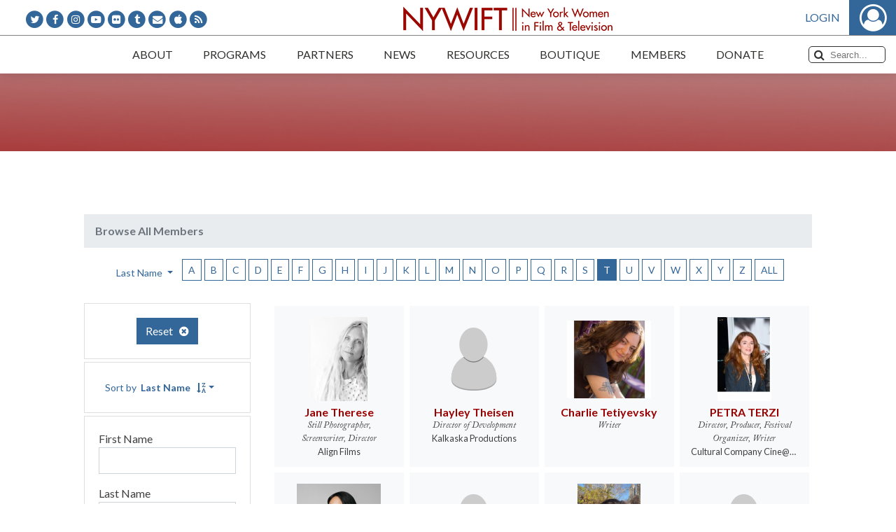

--- FILE ---
content_type: text/html; charset=UTF-8
request_url: https://www.nywift.org/members?by_letter=T&browse_by=last_name&sort_by=last_name&desc=1&page=2
body_size: 153034
content:
<!DOCTYPE html><html lang="en-US" id="html"><head><title>New York Women in Film &amp; TelevisionNew York Women in Film &amp; Television</title><meta name="viewport" content="width=device-width, initial-scale=1.0"><meta http-equiv="Content-Type" content="text/html; charset=UTF-8" /><meta http-equiv="X-UA-Compatible" content="IE=edge"><link rel="profile" href="http://gmpg.org/xfn/11" /><link rel="pingback" href="https://www.nywift.org/xmlrpc.php" /><meta name='robots' content='index, follow, max-image-preview:large, max-snippet:-1, max-video-preview:-1' /><!-- This site is optimized with the Yoast SEO plugin v23.2 - https://yoast.com/wordpress/plugins/seo/ --><title>New York Women in Film &amp; Television</title><meta name="robots" content="index, follow, max-snippet:-1, max-image-preview:large, max-video-preview:-1" /><meta property="og:locale" content="en_US" /><meta property="og:type" content="website" /><meta property="og:site_name" content="New York Women in Film &amp; Television" /><meta name="twitter:card" content="summary_large_image" /><script type="application/ld+json" class="yoast-schema-graph">{"@context":"https://schema.org","@graph":[{"@type":"WebSite","@id":"https://www.nywift.org/#website","url":"https://www.nywift.org/","name":"New York Women in Film &amp; Television","description":"Advocates for equality in the moving image industry and supports women in every stage of their careers","potentialAction":[{"@type":"SearchAction","target":{"@type":"EntryPoint","urlTemplate":"https://www.nywift.org/?s={search_term_string}"},"query-input":"required name=search_term_string"}],"inLanguage":"en-US"}]}</script><!-- / Yoast SEO plugin. --><link rel='dns-prefetch' href='//secure.gravatar.com' /><link rel='dns-prefetch' href='//i0.wp.com' /><style id='wp-img-auto-sizes-contain-inline-css' type='text/css'> img:is([sizes=auto i],[sizes^="auto," i]){contain-intrinsic-size:3000px 1500px} /*# sourceURL=wp-img-auto-sizes-contain-inline-css */ </style><link rel='stylesheet' id='nyw-custom-styles-css' href='https://www.nywift.org/assets/css/main-custom.css?ver=1.0.42' type='text/css' media='all' /><link rel='stylesheet' id='wp-block-library-css' href='https://www.nywift.org/wp-includes/css/dist/block-library/style.min.css?ver=6.9' type='text/css' media='all' /><style id='classic-theme-styles-inline-css' type='text/css'> /*! This file is auto-generated */ .wp-block-button__link{color:#fff;background-color:#32373c;border-radius:9999px;box-shadow:none;text-decoration:none;padding:calc(.667em + 2px) calc(1.333em + 2px);font-size:1.125em}.wp-block-file__button{background:#32373c;color:#fff;text-decoration:none} /*# sourceURL=/wp-includes/css/classic-themes.min.css */ </style><style id='wp-block-accordion-inline-css' type='text/css'> .wp-block-accordion{box-sizing:border-box} /*# sourceURL=https://www.nywift.org/wp-includes/blocks/accordion/style.min.css */ </style><style id='wp-block-accordion-item-inline-css' type='text/css'> .wp-block-accordion-item.is-open>.wp-block-accordion-heading .wp-block-accordion-heading__toggle-icon{transform:rotate(45deg)}@media (prefers-reduced-motion:no-preference){.wp-block-accordion-item{transition:grid-template-rows .3s ease-out}.wp-block-accordion-item>.wp-block-accordion-heading .wp-block-accordion-heading__toggle-icon{transition:transform .2s ease-in-out}} /*# sourceURL=https://www.nywift.org/wp-includes/blocks/accordion-item/style.min.css */ </style><style id='wp-block-archives-inline-css' type='text/css'> .wp-block-archives{box-sizing:border-box}.wp-block-archives-dropdown label{display:block} /*# sourceURL=https://www.nywift.org/wp-includes/blocks/archives/style.min.css */ </style><style id='wp-block-avatar-inline-css' type='text/css'> .wp-block-avatar{line-height:0}.wp-block-avatar,.wp-block-avatar img{box-sizing:border-box}.wp-block-avatar.aligncenter{text-align:center} /*# sourceURL=https://www.nywift.org/wp-includes/blocks/avatar/style.min.css */ </style><style id='wp-block-button-inline-css' type='text/css'> .wp-block-button__link{align-content:center;box-sizing:border-box;cursor:pointer;display:inline-block;height:100%;text-align:center;word-break:break-word}.wp-block-button__link.aligncenter{text-align:center}.wp-block-button__link.alignright{text-align:right}:where(.wp-block-button__link){border-radius:9999px;box-shadow:none;padding:calc(.667em + 2px) calc(1.333em + 2px);text-decoration:none}.wp-block-button[style*=text-decoration] .wp-block-button__link{text-decoration:inherit}.wp-block-buttons>.wp-block-button.has-custom-width{max-width:none}.wp-block-buttons>.wp-block-button.has-custom-width .wp-block-button__link{width:100%}.wp-block-buttons>.wp-block-button.has-custom-font-size .wp-block-button__link{font-size:inherit}.wp-block-buttons>.wp-block-button.wp-block-button__width-25{width:calc(25% - var(--wp--style--block-gap, .5em)*.75)}.wp-block-buttons>.wp-block-button.wp-block-button__width-50{width:calc(50% - var(--wp--style--block-gap, .5em)*.5)}.wp-block-buttons>.wp-block-button.wp-block-button__width-75{width:calc(75% - var(--wp--style--block-gap, .5em)*.25)}.wp-block-buttons>.wp-block-button.wp-block-button__width-100{flex-basis:100%;width:100%}.wp-block-buttons.is-vertical>.wp-block-button.wp-block-button__width-25{width:25%}.wp-block-buttons.is-vertical>.wp-block-button.wp-block-button__width-50{width:50%}.wp-block-buttons.is-vertical>.wp-block-button.wp-block-button__width-75{width:75%}.wp-block-button.is-style-squared,.wp-block-button__link.wp-block-button.is-style-squared{border-radius:0}.wp-block-button.no-border-radius,.wp-block-button__link.no-border-radius{border-radius:0!important}:root :where(.wp-block-button .wp-block-button__link.is-style-outline),:root :where(.wp-block-button.is-style-outline>.wp-block-button__link){border:2px solid;padding:.667em 1.333em}:root :where(.wp-block-button .wp-block-button__link.is-style-outline:not(.has-text-color)),:root :where(.wp-block-button.is-style-outline>.wp-block-button__link:not(.has-text-color)){color:currentColor}:root :where(.wp-block-button .wp-block-button__link.is-style-outline:not(.has-background)),:root :where(.wp-block-button.is-style-outline>.wp-block-button__link:not(.has-background)){background-color:initial;background-image:none} /*# sourceURL=https://www.nywift.org/wp-includes/blocks/button/style.min.css */ </style><style id='wp-block-calendar-inline-css' type='text/css'> .wp-block-calendar{text-align:center}.wp-block-calendar td,.wp-block-calendar th{border:1px solid;padding:.25em}.wp-block-calendar th{font-weight:400}.wp-block-calendar caption{background-color:inherit}.wp-block-calendar table{border-collapse:collapse;width:100%}.wp-block-calendar table.has-background th{background-color:inherit}.wp-block-calendar table.has-text-color th{color:inherit}.wp-block-calendar :where(table:not(.has-text-color)){color:#40464d}.wp-block-calendar :where(table:not(.has-text-color)) td,.wp-block-calendar :where(table:not(.has-text-color)) th{border-color:#ddd}:where(.wp-block-calendar table:not(.has-background) th){background:#ddd} /*# sourceURL=https://www.nywift.org/wp-includes/blocks/calendar/style.min.css */ </style><style id='wp-block-categories-inline-css' type='text/css'> .wp-block-categories{box-sizing:border-box}.wp-block-categories.alignleft{margin-right:2em}.wp-block-categories.alignright{margin-left:2em}.wp-block-categories.wp-block-categories-dropdown.aligncenter{text-align:center}.wp-block-categories .wp-block-categories__label{display:block;width:100%} /*# sourceURL=https://www.nywift.org/wp-includes/blocks/categories/style.min.css */ </style><style id='wp-block-comment-author-name-inline-css' type='text/css'> .wp-block-comment-author-name{box-sizing:border-box} /*# sourceURL=https://www.nywift.org/wp-includes/blocks/comment-author-name/style.min.css */ </style><style id='wp-block-comment-content-inline-css' type='text/css'> .comment-awaiting-moderation{display:block;font-size:.875em;line-height:1.5}.wp-block-comment-content{box-sizing:border-box} /*# sourceURL=https://www.nywift.org/wp-includes/blocks/comment-content/style.min.css */ </style><style id='wp-block-comment-date-inline-css' type='text/css'> .wp-block-comment-date{box-sizing:border-box} /*# sourceURL=https://www.nywift.org/wp-includes/blocks/comment-date/style.min.css */ </style><style id='wp-block-comment-edit-link-inline-css' type='text/css'> .wp-block-comment-edit-link{box-sizing:border-box} /*# sourceURL=https://www.nywift.org/wp-includes/blocks/comment-edit-link/style.min.css */ </style><style id='wp-block-comment-reply-link-inline-css' type='text/css'> .wp-block-comment-reply-link{box-sizing:border-box} /*# sourceURL=https://www.nywift.org/wp-includes/blocks/comment-reply-link/style.min.css */ </style><style id='wp-block-comment-template-inline-css' type='text/css'> .wp-block-comment-template{box-sizing:border-box;list-style:none;margin-bottom:0;max-width:100%;padding:0}.wp-block-comment-template li{clear:both}.wp-block-comment-template ol{list-style:none;margin-bottom:0;max-width:100%;padding-left:2rem}.wp-block-comment-template.alignleft{float:left}.wp-block-comment-template.aligncenter{margin-left:auto;margin-right:auto;width:fit-content}.wp-block-comment-template.alignright{float:right} /*# sourceURL=https://www.nywift.org/wp-includes/blocks/comment-template/style.min.css */ </style><style id='wp-block-comments-inline-css' type='text/css'> .wp-block-post-comments{box-sizing:border-box}.wp-block-post-comments .alignleft{float:left}.wp-block-post-comments .alignright{float:right}.wp-block-post-comments .navigation:after{clear:both;content:"";display:table}.wp-block-post-comments .commentlist{clear:both;list-style:none;margin:0;padding:0}.wp-block-post-comments .commentlist .comment{min-height:2.25em;padding-left:3.25em}.wp-block-post-comments .commentlist .comment p{font-size:1em;line-height:1.8;margin:1em 0}.wp-block-post-comments .commentlist .children{list-style:none;margin:0;padding:0}.wp-block-post-comments .comment-author{line-height:1.5}.wp-block-post-comments .comment-author .avatar{border-radius:1.5em;display:block;float:left;height:2.5em;margin-right:.75em;margin-top:.5em;width:2.5em}.wp-block-post-comments .comment-author cite{font-style:normal}.wp-block-post-comments .comment-meta{font-size:.875em;line-height:1.5}.wp-block-post-comments .comment-meta b{font-weight:400}.wp-block-post-comments .comment-meta .comment-awaiting-moderation{display:block;margin-bottom:1em;margin-top:1em}.wp-block-post-comments .comment-body .commentmetadata{font-size:.875em}.wp-block-post-comments .comment-form-author label,.wp-block-post-comments .comment-form-comment label,.wp-block-post-comments .comment-form-email label,.wp-block-post-comments .comment-form-url label{display:block;margin-bottom:.25em}.wp-block-post-comments .comment-form input:not([type=submit]):not([type=checkbox]),.wp-block-post-comments .comment-form textarea{box-sizing:border-box;display:block;width:100%}.wp-block-post-comments .comment-form-cookies-consent{display:flex;gap:.25em}.wp-block-post-comments .comment-form-cookies-consent #wp-comment-cookies-consent{margin-top:.35em}.wp-block-post-comments .comment-reply-title{margin-bottom:0}.wp-block-post-comments .comment-reply-title :where(small){font-size:var(--wp--preset--font-size--medium,smaller);margin-left:.5em}.wp-block-post-comments .reply{font-size:.875em;margin-bottom:1.4em}.wp-block-post-comments input:not([type=submit]),.wp-block-post-comments textarea{border:1px solid #949494;font-family:inherit;font-size:1em}.wp-block-post-comments input:not([type=submit]):not([type=checkbox]),.wp-block-post-comments textarea{padding:calc(.667em + 2px)}:where(.wp-block-post-comments input[type=submit]){border:none}.wp-block-comments{box-sizing:border-box} /*# sourceURL=https://www.nywift.org/wp-includes/blocks/comments/style.min.css */ </style><style id='wp-block-comments-pagination-inline-css' type='text/css'> .wp-block-comments-pagination>.wp-block-comments-pagination-next,.wp-block-comments-pagination>.wp-block-comments-pagination-numbers,.wp-block-comments-pagination>.wp-block-comments-pagination-previous{font-size:inherit}.wp-block-comments-pagination .wp-block-comments-pagination-previous-arrow{display:inline-block;margin-right:1ch}.wp-block-comments-pagination .wp-block-comments-pagination-previous-arrow:not(.is-arrow-chevron){transform:scaleX(1)}.wp-block-comments-pagination .wp-block-comments-pagination-next-arrow{display:inline-block;margin-left:1ch}.wp-block-comments-pagination .wp-block-comments-pagination-next-arrow:not(.is-arrow-chevron){transform:scaleX(1)}.wp-block-comments-pagination.aligncenter{justify-content:center} /*# sourceURL=https://www.nywift.org/wp-includes/blocks/comments-pagination/style.min.css */ </style><link rel='stylesheet' id='wp-block-cover-css' href='https://www.nywift.org/wp-includes/blocks/cover/style.min.css?ver=6.9' type='text/css' media='all' /><style id='wp-block-file-inline-css' type='text/css'> .wp-block-file{box-sizing:border-box}.wp-block-file:not(.wp-element-button){font-size:.8em}.wp-block-file.aligncenter{text-align:center}.wp-block-file.alignright{text-align:right}.wp-block-file *+.wp-block-file__button{margin-left:.75em}:where(.wp-block-file){margin-bottom:1.5em}.wp-block-file__embed{margin-bottom:1em}:where(.wp-block-file__button){border-radius:2em;display:inline-block;padding:.5em 1em}:where(.wp-block-file__button):where(a):active,:where(.wp-block-file__button):where(a):focus,:where(.wp-block-file__button):where(a):hover,:where(.wp-block-file__button):where(a):visited{box-shadow:none;color:#fff;opacity:.85;text-decoration:none} /*# sourceURL=https://www.nywift.org/wp-includes/blocks/file/style.min.css */ </style><style id='wp-block-footnotes-inline-css' type='text/css'> .editor-styles-wrapper,.entry-content{counter-reset:footnotes}a[data-fn].fn{counter-increment:footnotes;display:inline-flex;font-size:smaller;text-decoration:none;text-indent:-9999999px;vertical-align:super}a[data-fn].fn:after{content:"[" counter(footnotes) "]";float:left;text-indent:0} /*# sourceURL=https://www.nywift.org/wp-includes/blocks/footnotes/style.min.css */ </style><link rel='stylesheet' id='wp-block-gallery-css' href='https://www.nywift.org/wp-includes/blocks/gallery/style.min.css?ver=6.9' type='text/css' media='all' /><style id='wp-block-heading-inline-css' type='text/css'> h1:where(.wp-block-heading).has-background,h2:where(.wp-block-heading).has-background,h3:where(.wp-block-heading).has-background,h4:where(.wp-block-heading).has-background,h5:where(.wp-block-heading).has-background,h6:where(.wp-block-heading).has-background{padding:1.25em 2.375em}h1.has-text-align-left[style*=writing-mode]:where([style*=vertical-lr]),h1.has-text-align-right[style*=writing-mode]:where([style*=vertical-rl]),h2.has-text-align-left[style*=writing-mode]:where([style*=vertical-lr]),h2.has-text-align-right[style*=writing-mode]:where([style*=vertical-rl]),h3.has-text-align-left[style*=writing-mode]:where([style*=vertical-lr]),h3.has-text-align-right[style*=writing-mode]:where([style*=vertical-rl]),h4.has-text-align-left[style*=writing-mode]:where([style*=vertical-lr]),h4.has-text-align-right[style*=writing-mode]:where([style*=vertical-rl]),h5.has-text-align-left[style*=writing-mode]:where([style*=vertical-lr]),h5.has-text-align-right[style*=writing-mode]:where([style*=vertical-rl]),h6.has-text-align-left[style*=writing-mode]:where([style*=vertical-lr]),h6.has-text-align-right[style*=writing-mode]:where([style*=vertical-rl]){rotate:180deg} /*# sourceURL=https://www.nywift.org/wp-includes/blocks/heading/style.min.css */ </style><link rel='stylesheet' id='wp-block-image-css' href='https://www.nywift.org/wp-includes/blocks/image/style.min.css?ver=6.9' type='text/css' media='all' /><style id='wp-block-latest-comments-inline-css' type='text/css'> ol.wp-block-latest-comments{box-sizing:border-box;margin-left:0}:where(.wp-block-latest-comments:not([style*=line-height] .wp-block-latest-comments__comment)){line-height:1.1}:where(.wp-block-latest-comments:not([style*=line-height] .wp-block-latest-comments__comment-excerpt p)){line-height:1.8}.has-dates :where(.wp-block-latest-comments:not([style*=line-height])),.has-excerpts :where(.wp-block-latest-comments:not([style*=line-height])){line-height:1.5}.wp-block-latest-comments .wp-block-latest-comments{padding-left:0}.wp-block-latest-comments__comment{list-style:none;margin-bottom:1em}.has-avatars .wp-block-latest-comments__comment{list-style:none;min-height:2.25em}.has-avatars .wp-block-latest-comments__comment .wp-block-latest-comments__comment-excerpt,.has-avatars .wp-block-latest-comments__comment .wp-block-latest-comments__comment-meta{margin-left:3.25em}.wp-block-latest-comments__comment-excerpt p{font-size:.875em;margin:.36em 0 1.4em}.wp-block-latest-comments__comment-date{display:block;font-size:.75em}.wp-block-latest-comments .avatar,.wp-block-latest-comments__comment-avatar{border-radius:1.5em;display:block;float:left;height:2.5em;margin-right:.75em;width:2.5em}.wp-block-latest-comments[class*=-font-size] a,.wp-block-latest-comments[style*=font-size] a{font-size:inherit} /*# sourceURL=https://www.nywift.org/wp-includes/blocks/latest-comments/style.min.css */ </style><style id='wp-block-latest-posts-inline-css' type='text/css'> .wp-block-latest-posts{box-sizing:border-box}.wp-block-latest-posts.alignleft{margin-right:2em}.wp-block-latest-posts.alignright{margin-left:2em}.wp-block-latest-posts.wp-block-latest-posts__list{list-style:none}.wp-block-latest-posts.wp-block-latest-posts__list li{clear:both;overflow-wrap:break-word}.wp-block-latest-posts.is-grid{display:flex;flex-wrap:wrap}.wp-block-latest-posts.is-grid li{margin:0 1.25em 1.25em 0;width:100%}@media (min-width:600px){.wp-block-latest-posts.columns-2 li{width:calc(50% - .625em)}.wp-block-latest-posts.columns-2 li:nth-child(2n){margin-right:0}.wp-block-latest-posts.columns-3 li{width:calc(33.33333% - .83333em)}.wp-block-latest-posts.columns-3 li:nth-child(3n){margin-right:0}.wp-block-latest-posts.columns-4 li{width:calc(25% - .9375em)}.wp-block-latest-posts.columns-4 li:nth-child(4n){margin-right:0}.wp-block-latest-posts.columns-5 li{width:calc(20% - 1em)}.wp-block-latest-posts.columns-5 li:nth-child(5n){margin-right:0}.wp-block-latest-posts.columns-6 li{width:calc(16.66667% - 1.04167em)}.wp-block-latest-posts.columns-6 li:nth-child(6n){margin-right:0}}:root :where(.wp-block-latest-posts.is-grid){padding:0}:root :where(.wp-block-latest-posts.wp-block-latest-posts__list){padding-left:0}.wp-block-latest-posts__post-author,.wp-block-latest-posts__post-date{display:block;font-size:.8125em}.wp-block-latest-posts__post-excerpt,.wp-block-latest-posts__post-full-content{margin-bottom:1em;margin-top:.5em}.wp-block-latest-posts__featured-image a{display:inline-block}.wp-block-latest-posts__featured-image img{height:auto;max-width:100%;width:auto}.wp-block-latest-posts__featured-image.alignleft{float:left;margin-right:1em}.wp-block-latest-posts__featured-image.alignright{float:right;margin-left:1em}.wp-block-latest-posts__featured-image.aligncenter{margin-bottom:1em;text-align:center} /*# sourceURL=https://www.nywift.org/wp-includes/blocks/latest-posts/style.min.css */ </style><style id='wp-block-list-inline-css' type='text/css'> ol,ul{box-sizing:border-box}:root :where(.wp-block-list.has-background){padding:1.25em 2.375em} /*# sourceURL=https://www.nywift.org/wp-includes/blocks/list/style.min.css */ </style><style id='wp-block-loginout-inline-css' type='text/css'> .wp-block-loginout{box-sizing:border-box} /*# sourceURL=https://www.nywift.org/wp-includes/blocks/loginout/style.min.css */ </style><link rel='stylesheet' id='wp-block-media-text-css' href='https://www.nywift.org/wp-includes/blocks/media-text/style.min.css?ver=6.9' type='text/css' media='all' /><link rel='stylesheet' id='wp-block-navigation-css' href='https://www.nywift.org/wp-includes/blocks/navigation/style.min.css?ver=6.9' type='text/css' media='all' /><style id='wp-block-navigation-link-inline-css' type='text/css'> .wp-block-navigation .wp-block-navigation-item__label{overflow-wrap:break-word}.wp-block-navigation .wp-block-navigation-item__description{display:none}.link-ui-tools{outline:1px solid #f0f0f0;padding:8px}.link-ui-block-inserter{padding-top:8px}.link-ui-block-inserter__back{margin-left:8px;text-transform:uppercase} /*# sourceURL=https://www.nywift.org/wp-includes/blocks/navigation-link/style.min.css */ </style><style id='wp-block-page-list-inline-css' type='text/css'> .wp-block-navigation .wp-block-page-list{align-items:var(--navigation-layout-align,initial);background-color:inherit;display:flex;flex-direction:var(--navigation-layout-direction,initial);flex-wrap:var(--navigation-layout-wrap,wrap);justify-content:var(--navigation-layout-justify,initial)}.wp-block-navigation .wp-block-navigation-item{background-color:inherit}.wp-block-page-list{box-sizing:border-box} /*# sourceURL=https://www.nywift.org/wp-includes/blocks/page-list/style.min.css */ </style><style id='wp-block-post-author-inline-css' type='text/css'> .wp-block-post-author{box-sizing:border-box;display:flex;flex-wrap:wrap}.wp-block-post-author__byline{font-size:.5em;margin-bottom:0;margin-top:0;width:100%}.wp-block-post-author__avatar{margin-right:1em}.wp-block-post-author__bio{font-size:.7em;margin-bottom:.7em}.wp-block-post-author__content{flex-basis:0;flex-grow:1}.wp-block-post-author__name{margin:0} /*# sourceURL=https://www.nywift.org/wp-includes/blocks/post-author/style.min.css */ </style><style id='wp-block-post-author-biography-inline-css' type='text/css'> .wp-block-post-author-biography{box-sizing:border-box} /*# sourceURL=https://www.nywift.org/wp-includes/blocks/post-author-biography/style.min.css */ </style><style id='wp-block-post-author-name-inline-css' type='text/css'> .wp-block-post-author-name{box-sizing:border-box} /*# sourceURL=https://www.nywift.org/wp-includes/blocks/post-author-name/style.min.css */ </style><style id='wp-block-post-comments-count-inline-css' type='text/css'> .wp-block-post-comments-count{box-sizing:border-box} /*# sourceURL=https://www.nywift.org/wp-includes/blocks/post-comments-count/style.min.css */ </style><style id='wp-block-post-comments-form-inline-css' type='text/css'> :where(.wp-block-post-comments-form input:not([type=submit])),:where(.wp-block-post-comments-form textarea){border:1px solid #949494;font-family:inherit;font-size:1em}:where(.wp-block-post-comments-form input:where(:not([type=submit]):not([type=checkbox]))),:where(.wp-block-post-comments-form textarea){padding:calc(.667em + 2px)}.wp-block-post-comments-form{box-sizing:border-box}.wp-block-post-comments-form[style*=font-weight] :where(.comment-reply-title){font-weight:inherit}.wp-block-post-comments-form[style*=font-family] :where(.comment-reply-title){font-family:inherit}.wp-block-post-comments-form[class*=-font-size] :where(.comment-reply-title),.wp-block-post-comments-form[style*=font-size] :where(.comment-reply-title){font-size:inherit}.wp-block-post-comments-form[style*=line-height] :where(.comment-reply-title){line-height:inherit}.wp-block-post-comments-form[style*=font-style] :where(.comment-reply-title){font-style:inherit}.wp-block-post-comments-form[style*=letter-spacing] :where(.comment-reply-title){letter-spacing:inherit}.wp-block-post-comments-form :where(input[type=submit]){box-shadow:none;cursor:pointer;display:inline-block;overflow-wrap:break-word;text-align:center}.wp-block-post-comments-form .comment-form input:not([type=submit]):not([type=checkbox]):not([type=hidden]),.wp-block-post-comments-form .comment-form textarea{box-sizing:border-box;display:block;width:100%}.wp-block-post-comments-form .comment-form-author label,.wp-block-post-comments-form .comment-form-email label,.wp-block-post-comments-form .comment-form-url label{display:block;margin-bottom:.25em}.wp-block-post-comments-form .comment-form-cookies-consent{display:flex;gap:.25em}.wp-block-post-comments-form .comment-form-cookies-consent #wp-comment-cookies-consent{margin-top:.35em}.wp-block-post-comments-form .comment-reply-title{margin-bottom:0}.wp-block-post-comments-form .comment-reply-title :where(small){font-size:var(--wp--preset--font-size--medium,smaller);margin-left:.5em} /*# sourceURL=https://www.nywift.org/wp-includes/blocks/post-comments-form/style.min.css */ </style><style id='wp-block-buttons-inline-css' type='text/css'> .wp-block-buttons{box-sizing:border-box}.wp-block-buttons.is-vertical{flex-direction:column}.wp-block-buttons.is-vertical>.wp-block-button:last-child{margin-bottom:0}.wp-block-buttons>.wp-block-button{display:inline-block;margin:0}.wp-block-buttons.is-content-justification-left{justify-content:flex-start}.wp-block-buttons.is-content-justification-left.is-vertical{align-items:flex-start}.wp-block-buttons.is-content-justification-center{justify-content:center}.wp-block-buttons.is-content-justification-center.is-vertical{align-items:center}.wp-block-buttons.is-content-justification-right{justify-content:flex-end}.wp-block-buttons.is-content-justification-right.is-vertical{align-items:flex-end}.wp-block-buttons.is-content-justification-space-between{justify-content:space-between}.wp-block-buttons.aligncenter{text-align:center}.wp-block-buttons:not(.is-content-justification-space-between,.is-content-justification-right,.is-content-justification-left,.is-content-justification-center) .wp-block-button.aligncenter{margin-left:auto;margin-right:auto;width:100%}.wp-block-buttons[style*=text-decoration] .wp-block-button,.wp-block-buttons[style*=text-decoration] .wp-block-button__link{text-decoration:inherit}.wp-block-buttons.has-custom-font-size .wp-block-button__link{font-size:inherit}.wp-block-buttons .wp-block-button__link{width:100%}.wp-block-button.aligncenter{text-align:center} /*# sourceURL=https://www.nywift.org/wp-includes/blocks/buttons/style.min.css */ </style><style id='wp-block-post-comments-link-inline-css' type='text/css'> .wp-block-post-comments-link{box-sizing:border-box} /*# sourceURL=https://www.nywift.org/wp-includes/blocks/post-comments-link/style.min.css */ </style><style id='wp-block-post-content-inline-css' type='text/css'> .wp-block-post-content{display:flow-root} /*# sourceURL=https://www.nywift.org/wp-includes/blocks/post-content/style.min.css */ </style><style id='wp-block-post-date-inline-css' type='text/css'> .wp-block-post-date{box-sizing:border-box} /*# sourceURL=https://www.nywift.org/wp-includes/blocks/post-date/style.min.css */ </style><style id='wp-block-post-excerpt-inline-css' type='text/css'> :where(.wp-block-post-excerpt){box-sizing:border-box;margin-bottom:var(--wp--style--block-gap);margin-top:var(--wp--style--block-gap)}.wp-block-post-excerpt__excerpt{margin-bottom:0;margin-top:0}.wp-block-post-excerpt__more-text{margin-bottom:0;margin-top:var(--wp--style--block-gap)}.wp-block-post-excerpt__more-link{display:inline-block} /*# sourceURL=https://www.nywift.org/wp-includes/blocks/post-excerpt/style.min.css */ </style><style id='wp-block-post-featured-image-inline-css' type='text/css'> .wp-block-post-featured-image{margin-left:0;margin-right:0}.wp-block-post-featured-image a{display:block;height:100%}.wp-block-post-featured-image :where(img){box-sizing:border-box;height:auto;max-width:100%;vertical-align:bottom;width:100%}.wp-block-post-featured-image.alignfull img,.wp-block-post-featured-image.alignwide img{width:100%}.wp-block-post-featured-image .wp-block-post-featured-image__overlay.has-background-dim{background-color:#000;inset:0;position:absolute}.wp-block-post-featured-image{position:relative}.wp-block-post-featured-image .wp-block-post-featured-image__overlay.has-background-gradient{background-color:initial}.wp-block-post-featured-image .wp-block-post-featured-image__overlay.has-background-dim-0{opacity:0}.wp-block-post-featured-image .wp-block-post-featured-image__overlay.has-background-dim-10{opacity:.1}.wp-block-post-featured-image .wp-block-post-featured-image__overlay.has-background-dim-20{opacity:.2}.wp-block-post-featured-image .wp-block-post-featured-image__overlay.has-background-dim-30{opacity:.3}.wp-block-post-featured-image .wp-block-post-featured-image__overlay.has-background-dim-40{opacity:.4}.wp-block-post-featured-image .wp-block-post-featured-image__overlay.has-background-dim-50{opacity:.5}.wp-block-post-featured-image .wp-block-post-featured-image__overlay.has-background-dim-60{opacity:.6}.wp-block-post-featured-image .wp-block-post-featured-image__overlay.has-background-dim-70{opacity:.7}.wp-block-post-featured-image .wp-block-post-featured-image__overlay.has-background-dim-80{opacity:.8}.wp-block-post-featured-image .wp-block-post-featured-image__overlay.has-background-dim-90{opacity:.9}.wp-block-post-featured-image .wp-block-post-featured-image__overlay.has-background-dim-100{opacity:1}.wp-block-post-featured-image:where(.alignleft,.alignright){width:100%} /*# sourceURL=https://www.nywift.org/wp-includes/blocks/post-featured-image/style.min.css */ </style><style id='wp-block-post-navigation-link-inline-css' type='text/css'> .wp-block-post-navigation-link .wp-block-post-navigation-link__arrow-previous{display:inline-block;margin-right:1ch}.wp-block-post-navigation-link .wp-block-post-navigation-link__arrow-previous:not(.is-arrow-chevron){transform:scaleX(1)}.wp-block-post-navigation-link .wp-block-post-navigation-link__arrow-next{display:inline-block;margin-left:1ch}.wp-block-post-navigation-link .wp-block-post-navigation-link__arrow-next:not(.is-arrow-chevron){transform:scaleX(1)}.wp-block-post-navigation-link.has-text-align-left[style*="writing-mode: vertical-lr"],.wp-block-post-navigation-link.has-text-align-right[style*="writing-mode: vertical-rl"]{rotate:180deg} /*# sourceURL=https://www.nywift.org/wp-includes/blocks/post-navigation-link/style.min.css */ </style><style id='wp-block-post-template-inline-css' type='text/css'> .wp-block-post-template{box-sizing:border-box;list-style:none;margin-bottom:0;margin-top:0;max-width:100%;padding:0}.wp-block-post-template.is-flex-container{display:flex;flex-direction:row;flex-wrap:wrap;gap:1.25em}.wp-block-post-template.is-flex-container>li{margin:0;width:100%}@media (min-width:600px){.wp-block-post-template.is-flex-container.is-flex-container.columns-2>li{width:calc(50% - .625em)}.wp-block-post-template.is-flex-container.is-flex-container.columns-3>li{width:calc(33.33333% - .83333em)}.wp-block-post-template.is-flex-container.is-flex-container.columns-4>li{width:calc(25% - .9375em)}.wp-block-post-template.is-flex-container.is-flex-container.columns-5>li{width:calc(20% - 1em)}.wp-block-post-template.is-flex-container.is-flex-container.columns-6>li{width:calc(16.66667% - 1.04167em)}}@media (max-width:600px){.wp-block-post-template-is-layout-grid.wp-block-post-template-is-layout-grid.wp-block-post-template-is-layout-grid.wp-block-post-template-is-layout-grid{grid-template-columns:1fr}}.wp-block-post-template-is-layout-constrained>li>.alignright,.wp-block-post-template-is-layout-flow>li>.alignright{float:right;margin-inline-end:0;margin-inline-start:2em}.wp-block-post-template-is-layout-constrained>li>.alignleft,.wp-block-post-template-is-layout-flow>li>.alignleft{float:left;margin-inline-end:2em;margin-inline-start:0}.wp-block-post-template-is-layout-constrained>li>.aligncenter,.wp-block-post-template-is-layout-flow>li>.aligncenter{margin-inline-end:auto;margin-inline-start:auto} /*# sourceURL=https://www.nywift.org/wp-includes/blocks/post-template/style.min.css */ </style><style id='wp-block-post-terms-inline-css' type='text/css'> .wp-block-post-terms{box-sizing:border-box}.wp-block-post-terms .wp-block-post-terms__separator{white-space:pre-wrap} /*# sourceURL=https://www.nywift.org/wp-includes/blocks/post-terms/style.min.css */ </style><style id='wp-block-post-time-to-read-inline-css' type='text/css'> .wp-block-post-time-to-read{box-sizing:border-box} /*# sourceURL=https://www.nywift.org/wp-includes/blocks/post-time-to-read/style.min.css */ </style><style id='wp-block-post-title-inline-css' type='text/css'> .wp-block-post-title{box-sizing:border-box;word-break:break-word}.wp-block-post-title :where(a){display:inline-block;font-family:inherit;font-size:inherit;font-style:inherit;font-weight:inherit;letter-spacing:inherit;line-height:inherit;text-decoration:inherit} /*# sourceURL=https://www.nywift.org/wp-includes/blocks/post-title/style.min.css */ </style><style id='wp-block-query-pagination-inline-css' type='text/css'> .wp-block-query-pagination.is-content-justification-space-between>.wp-block-query-pagination-next:last-of-type{margin-inline-start:auto}.wp-block-query-pagination.is-content-justification-space-between>.wp-block-query-pagination-previous:first-child{margin-inline-end:auto}.wp-block-query-pagination .wp-block-query-pagination-previous-arrow{display:inline-block;margin-right:1ch}.wp-block-query-pagination .wp-block-query-pagination-previous-arrow:not(.is-arrow-chevron){transform:scaleX(1)}.wp-block-query-pagination .wp-block-query-pagination-next-arrow{display:inline-block;margin-left:1ch}.wp-block-query-pagination .wp-block-query-pagination-next-arrow:not(.is-arrow-chevron){transform:scaleX(1)}.wp-block-query-pagination.aligncenter{justify-content:center} /*# sourceURL=https://www.nywift.org/wp-includes/blocks/query-pagination/style.min.css */ </style><style id='wp-block-query-title-inline-css' type='text/css'> .wp-block-query-title{box-sizing:border-box} /*# sourceURL=https://www.nywift.org/wp-includes/blocks/query-title/style.min.css */ </style><style id='wp-block-query-total-inline-css' type='text/css'> .wp-block-query-total{box-sizing:border-box} /*# sourceURL=https://www.nywift.org/wp-includes/blocks/query-total/style.min.css */ </style><style id='wp-block-read-more-inline-css' type='text/css'> .wp-block-read-more{display:block;width:fit-content}.wp-block-read-more:where(:not([style*=text-decoration])){text-decoration:none}.wp-block-read-more:where(:not([style*=text-decoration])):active,.wp-block-read-more:where(:not([style*=text-decoration])):focus{text-decoration:none} /*# sourceURL=https://www.nywift.org/wp-includes/blocks/read-more/style.min.css */ </style><style id='wp-block-rss-inline-css' type='text/css'> ul.wp-block-rss.alignleft{margin-right:2em}ul.wp-block-rss.alignright{margin-left:2em}ul.wp-block-rss.is-grid{display:flex;flex-wrap:wrap;padding:0}ul.wp-block-rss.is-grid li{margin:0 1em 1em 0;width:100%}@media (min-width:600px){ul.wp-block-rss.columns-2 li{width:calc(50% - 1em)}ul.wp-block-rss.columns-3 li{width:calc(33.33333% - 1em)}ul.wp-block-rss.columns-4 li{width:calc(25% - 1em)}ul.wp-block-rss.columns-5 li{width:calc(20% - 1em)}ul.wp-block-rss.columns-6 li{width:calc(16.66667% - 1em)}}.wp-block-rss__item-author,.wp-block-rss__item-publish-date{display:block;font-size:.8125em}.wp-block-rss{box-sizing:border-box;list-style:none;padding:0} /*# sourceURL=https://www.nywift.org/wp-includes/blocks/rss/style.min.css */ </style><style id='wp-block-search-inline-css' type='text/css'> .wp-block-search__button{margin-left:10px;word-break:normal}.wp-block-search__button.has-icon{line-height:0}.wp-block-search__button svg{height:1.25em;min-height:24px;min-width:24px;width:1.25em;fill:currentColor;vertical-align:text-bottom}:where(.wp-block-search__button){border:1px solid #ccc;padding:6px 10px}.wp-block-search__inside-wrapper{display:flex;flex:auto;flex-wrap:nowrap;max-width:100%}.wp-block-search__label{width:100%}.wp-block-search.wp-block-search__button-only .wp-block-search__button{box-sizing:border-box;display:flex;flex-shrink:0;justify-content:center;margin-left:0;max-width:100%}.wp-block-search.wp-block-search__button-only .wp-block-search__inside-wrapper{min-width:0!important;transition-property:width}.wp-block-search.wp-block-search__button-only .wp-block-search__input{flex-basis:100%;transition-duration:.3s}.wp-block-search.wp-block-search__button-only.wp-block-search__searchfield-hidden,.wp-block-search.wp-block-search__button-only.wp-block-search__searchfield-hidden .wp-block-search__inside-wrapper{overflow:hidden}.wp-block-search.wp-block-search__button-only.wp-block-search__searchfield-hidden .wp-block-search__input{border-left-width:0!important;border-right-width:0!important;flex-basis:0;flex-grow:0;margin:0;min-width:0!important;padding-left:0!important;padding-right:0!important;width:0!important}:where(.wp-block-search__input){appearance:none;border:1px solid #949494;flex-grow:1;font-family:inherit;font-size:inherit;font-style:inherit;font-weight:inherit;letter-spacing:inherit;line-height:inherit;margin-left:0;margin-right:0;min-width:3rem;padding:8px;text-decoration:unset!important;text-transform:inherit}:where(.wp-block-search__button-inside .wp-block-search__inside-wrapper){background-color:#fff;border:1px solid #949494;box-sizing:border-box;padding:4px}:where(.wp-block-search__button-inside .wp-block-search__inside-wrapper) .wp-block-search__input{border:none;border-radius:0;padding:0 4px}:where(.wp-block-search__button-inside .wp-block-search__inside-wrapper) .wp-block-search__input:focus{outline:none}:where(.wp-block-search__button-inside .wp-block-search__inside-wrapper) :where(.wp-block-search__button){padding:4px 8px}.wp-block-search.aligncenter .wp-block-search__inside-wrapper{margin:auto}.wp-block[data-align=right] .wp-block-search.wp-block-search__button-only .wp-block-search__inside-wrapper{float:right} /*# sourceURL=https://www.nywift.org/wp-includes/blocks/search/style.min.css */ </style><style id='wp-block-site-logo-inline-css' type='text/css'> .wp-block-site-logo{box-sizing:border-box;line-height:0}.wp-block-site-logo a{display:inline-block;line-height:0}.wp-block-site-logo.is-default-size img{height:auto;width:120px}.wp-block-site-logo img{height:auto;max-width:100%}.wp-block-site-logo a,.wp-block-site-logo img{border-radius:inherit}.wp-block-site-logo.aligncenter{margin-left:auto;margin-right:auto;text-align:center}:root :where(.wp-block-site-logo.is-style-rounded){border-radius:9999px} /*# sourceURL=https://www.nywift.org/wp-includes/blocks/site-logo/style.min.css */ </style><style id='wp-block-site-tagline-inline-css' type='text/css'> .wp-block-site-tagline{box-sizing:border-box} /*# sourceURL=https://www.nywift.org/wp-includes/blocks/site-tagline/style.min.css */ </style><style id='wp-block-site-title-inline-css' type='text/css'> .wp-block-site-title{box-sizing:border-box}.wp-block-site-title :where(a){color:inherit;font-family:inherit;font-size:inherit;font-style:inherit;font-weight:inherit;letter-spacing:inherit;line-height:inherit;text-decoration:inherit} /*# sourceURL=https://www.nywift.org/wp-includes/blocks/site-title/style.min.css */ </style><style id='wp-block-tag-cloud-inline-css' type='text/css'> .wp-block-tag-cloud{box-sizing:border-box}.wp-block-tag-cloud.aligncenter{justify-content:center;text-align:center}.wp-block-tag-cloud a{display:inline-block;margin-right:5px}.wp-block-tag-cloud span{display:inline-block;margin-left:5px;text-decoration:none}:root :where(.wp-block-tag-cloud.is-style-outline){display:flex;flex-wrap:wrap;gap:1ch}:root :where(.wp-block-tag-cloud.is-style-outline a){border:1px solid;font-size:unset!important;margin-right:0;padding:1ch 2ch;text-decoration:none!important} /*# sourceURL=https://www.nywift.org/wp-includes/blocks/tag-cloud/style.min.css */ </style><style id='wp-block-term-count-inline-css' type='text/css'> .wp-block-term-count{box-sizing:border-box} /*# sourceURL=https://www.nywift.org/wp-includes/blocks/term-count/style.min.css */ </style><style id='wp-block-term-description-inline-css' type='text/css'> :where(.wp-block-term-description){box-sizing:border-box;margin-bottom:var(--wp--style--block-gap);margin-top:var(--wp--style--block-gap)}.wp-block-term-description p{margin-bottom:0;margin-top:0} /*# sourceURL=https://www.nywift.org/wp-includes/blocks/term-description/style.min.css */ </style><style id='wp-block-term-name-inline-css' type='text/css'> .wp-block-term-name{box-sizing:border-box} /*# sourceURL=https://www.nywift.org/wp-includes/blocks/term-name/style.min.css */ </style><style id='wp-block-term-template-inline-css' type='text/css'> .wp-block-term-template{box-sizing:border-box;list-style:none;margin-bottom:0;margin-top:0;max-width:100%;padding:0} /*# sourceURL=https://www.nywift.org/wp-includes/blocks/term-template/style.min.css */ </style><style id='wp-block-video-inline-css' type='text/css'> .wp-block-video{box-sizing:border-box}.wp-block-video video{height:auto;vertical-align:middle;width:100%}@supports (position:sticky){.wp-block-video [poster]{object-fit:cover}}.wp-block-video.aligncenter{text-align:center}.wp-block-video :where(figcaption){margin-bottom:1em;margin-top:.5em} /*# sourceURL=https://www.nywift.org/wp-includes/blocks/video/style.min.css */ </style><style id='wp-block-accordion-heading-inline-css' type='text/css'> .wp-block-accordion-heading{margin:0}.wp-block-accordion-heading__toggle{align-items:center;background-color:inherit!important;border:none;color:inherit!important;cursor:pointer;display:flex;font-family:inherit;font-size:inherit;font-style:inherit;font-weight:inherit;letter-spacing:inherit;line-height:inherit;overflow:hidden;padding:var(--wp--preset--spacing--20,1em) 0;text-align:inherit;text-decoration:inherit;text-transform:inherit;width:100%;word-spacing:inherit}.wp-block-accordion-heading__toggle:not(:focus-visible){outline:none}.wp-block-accordion-heading__toggle:focus,.wp-block-accordion-heading__toggle:hover{background-color:inherit!important;border:none;box-shadow:none;color:inherit;padding:var(--wp--preset--spacing--20,1em) 0;text-decoration:none}.wp-block-accordion-heading__toggle:focus-visible{outline:auto;outline-offset:0}.wp-block-accordion-heading__toggle:hover .wp-block-accordion-heading__toggle-title{text-decoration:underline}.wp-block-accordion-heading__toggle-title{flex:1}.wp-block-accordion-heading__toggle-icon{align-items:center;display:flex;height:1.2em;justify-content:center;width:1.2em} /*# sourceURL=https://www.nywift.org/wp-includes/blocks/accordion-heading/style.min.css */ </style><style id='wp-block-accordion-panel-inline-css' type='text/css'> .wp-block-accordion-panel[aria-hidden=true],.wp-block-accordion-panel[inert]{display:none;margin-block-start:0} /*# sourceURL=https://www.nywift.org/wp-includes/blocks/accordion-panel/style.min.css */ </style><style id='wp-block-audio-inline-css' type='text/css'> .wp-block-audio{box-sizing:border-box}.wp-block-audio :where(figcaption){margin-bottom:1em;margin-top:.5em}.wp-block-audio audio{min-width:300px;width:100%} /*# sourceURL=https://www.nywift.org/wp-includes/blocks/audio/style.min.css */ </style><style id='wp-block-code-inline-css' type='text/css'> .wp-block-code{box-sizing:border-box}.wp-block-code code{ /*!rtl:begin:ignore*/direction:ltr;display:block;font-family:inherit;overflow-wrap:break-word;text-align:initial;white-space:pre-wrap /*!rtl:end:ignore*/} /*# sourceURL=https://www.nywift.org/wp-includes/blocks/code/style.min.css */ </style><style id='wp-block-columns-inline-css' type='text/css'> .wp-block-columns{box-sizing:border-box;display:flex;flex-wrap:wrap!important}@media (min-width:782px){.wp-block-columns{flex-wrap:nowrap!important}}.wp-block-columns{align-items:normal!important}.wp-block-columns.are-vertically-aligned-top{align-items:flex-start}.wp-block-columns.are-vertically-aligned-center{align-items:center}.wp-block-columns.are-vertically-aligned-bottom{align-items:flex-end}@media (max-width:781px){.wp-block-columns:not(.is-not-stacked-on-mobile)>.wp-block-column{flex-basis:100%!important}}@media (min-width:782px){.wp-block-columns:not(.is-not-stacked-on-mobile)>.wp-block-column{flex-basis:0;flex-grow:1}.wp-block-columns:not(.is-not-stacked-on-mobile)>.wp-block-column[style*=flex-basis]{flex-grow:0}}.wp-block-columns.is-not-stacked-on-mobile{flex-wrap:nowrap!important}.wp-block-columns.is-not-stacked-on-mobile>.wp-block-column{flex-basis:0;flex-grow:1}.wp-block-columns.is-not-stacked-on-mobile>.wp-block-column[style*=flex-basis]{flex-grow:0}:where(.wp-block-columns){margin-bottom:1.75em}:where(.wp-block-columns.has-background){padding:1.25em 2.375em}.wp-block-column{flex-grow:1;min-width:0;overflow-wrap:break-word;word-break:break-word}.wp-block-column.is-vertically-aligned-top{align-self:flex-start}.wp-block-column.is-vertically-aligned-center{align-self:center}.wp-block-column.is-vertically-aligned-bottom{align-self:flex-end}.wp-block-column.is-vertically-aligned-stretch{align-self:stretch}.wp-block-column.is-vertically-aligned-bottom,.wp-block-column.is-vertically-aligned-center,.wp-block-column.is-vertically-aligned-top{width:100%} /*# sourceURL=https://www.nywift.org/wp-includes/blocks/columns/style.min.css */ </style><style id='wp-block-details-inline-css' type='text/css'> .wp-block-details{box-sizing:border-box}.wp-block-details summary{cursor:pointer} /*# sourceURL=https://www.nywift.org/wp-includes/blocks/details/style.min.css */ </style><style id='wp-block-embed-inline-css' type='text/css'> .wp-block-embed.alignleft,.wp-block-embed.alignright,.wp-block[data-align=left]>[data-type="core/embed"],.wp-block[data-align=right]>[data-type="core/embed"]{max-width:360px;width:100%}.wp-block-embed.alignleft .wp-block-embed__wrapper,.wp-block-embed.alignright .wp-block-embed__wrapper,.wp-block[data-align=left]>[data-type="core/embed"] .wp-block-embed__wrapper,.wp-block[data-align=right]>[data-type="core/embed"] .wp-block-embed__wrapper{min-width:280px}.wp-block-cover .wp-block-embed{min-height:240px;min-width:320px}.wp-block-embed{overflow-wrap:break-word}.wp-block-embed :where(figcaption){margin-bottom:1em;margin-top:.5em}.wp-block-embed iframe{max-width:100%}.wp-block-embed__wrapper{position:relative}.wp-embed-responsive .wp-has-aspect-ratio .wp-block-embed__wrapper:before{content:"";display:block;padding-top:50%}.wp-embed-responsive .wp-has-aspect-ratio iframe{bottom:0;height:100%;left:0;position:absolute;right:0;top:0;width:100%}.wp-embed-responsive .wp-embed-aspect-21-9 .wp-block-embed__wrapper:before{padding-top:42.85%}.wp-embed-responsive .wp-embed-aspect-18-9 .wp-block-embed__wrapper:before{padding-top:50%}.wp-embed-responsive .wp-embed-aspect-16-9 .wp-block-embed__wrapper:before{padding-top:56.25%}.wp-embed-responsive .wp-embed-aspect-4-3 .wp-block-embed__wrapper:before{padding-top:75%}.wp-embed-responsive .wp-embed-aspect-1-1 .wp-block-embed__wrapper:before{padding-top:100%}.wp-embed-responsive .wp-embed-aspect-9-16 .wp-block-embed__wrapper:before{padding-top:177.77%}.wp-embed-responsive .wp-embed-aspect-1-2 .wp-block-embed__wrapper:before{padding-top:200%} /*# sourceURL=https://www.nywift.org/wp-includes/blocks/embed/style.min.css */ </style><style id='wp-block-group-inline-css' type='text/css'> .wp-block-group{box-sizing:border-box}:where(.wp-block-group.wp-block-group-is-layout-constrained){position:relative} /*# sourceURL=https://www.nywift.org/wp-includes/blocks/group/style.min.css */ </style><style id='wp-block-math-inline-css' type='text/css'> .wp-block-math{overflow-x:auto;overflow-y:hidden} /*# sourceURL=https://www.nywift.org/wp-includes/blocks/math/style.min.css */ </style><style id='wp-block-paragraph-inline-css' type='text/css'> .is-small-text{font-size:.875em}.is-regular-text{font-size:1em}.is-large-text{font-size:2.25em}.is-larger-text{font-size:3em}.has-drop-cap:not(:focus):first-letter{float:left;font-size:8.4em;font-style:normal;font-weight:100;line-height:.68;margin:.05em .1em 0 0;text-transform:uppercase}body.rtl .has-drop-cap:not(:focus):first-letter{float:none;margin-left:.1em}p.has-drop-cap.has-background{overflow:hidden}:root :where(p.has-background){padding:1.25em 2.375em}:where(p.has-text-color:not(.has-link-color)) a{color:inherit}p.has-text-align-left[style*="writing-mode:vertical-lr"],p.has-text-align-right[style*="writing-mode:vertical-rl"]{rotate:180deg} /*# sourceURL=https://www.nywift.org/wp-includes/blocks/paragraph/style.min.css */ </style><style id='wp-block-preformatted-inline-css' type='text/css'> .wp-block-preformatted{box-sizing:border-box;white-space:pre-wrap}:where(.wp-block-preformatted.has-background){padding:1.25em 2.375em} /*# sourceURL=https://www.nywift.org/wp-includes/blocks/preformatted/style.min.css */ </style><style id='wp-block-pullquote-inline-css' type='text/css'> .wp-block-pullquote{box-sizing:border-box;margin:0 0 1em;overflow-wrap:break-word;padding:4em 0;text-align:center}.wp-block-pullquote blockquote,.wp-block-pullquote p{color:inherit}.wp-block-pullquote blockquote{margin:0}.wp-block-pullquote p{margin-top:0}.wp-block-pullquote p:last-child{margin-bottom:0}.wp-block-pullquote.alignleft,.wp-block-pullquote.alignright{max-width:420px}.wp-block-pullquote cite,.wp-block-pullquote footer{position:relative}.wp-block-pullquote .has-text-color a{color:inherit}.wp-block-pullquote.has-text-align-left blockquote{text-align:left}.wp-block-pullquote.has-text-align-right blockquote{text-align:right}.wp-block-pullquote.has-text-align-center blockquote{text-align:center}.wp-block-pullquote.is-style-solid-color{border:none}.wp-block-pullquote.is-style-solid-color blockquote{margin-left:auto;margin-right:auto;max-width:60%}.wp-block-pullquote.is-style-solid-color blockquote p{font-size:2em;margin-bottom:0;margin-top:0}.wp-block-pullquote.is-style-solid-color blockquote cite{font-style:normal;text-transform:none}.wp-block-pullquote :where(cite){color:inherit;display:block} /*# sourceURL=https://www.nywift.org/wp-includes/blocks/pullquote/style.min.css */ </style><style id='wp-block-quote-inline-css' type='text/css'> .wp-block-quote{box-sizing:border-box;overflow-wrap:break-word}.wp-block-quote.is-large:where(:not(.is-style-plain)),.wp-block-quote.is-style-large:where(:not(.is-style-plain)){margin-bottom:1em;padding:0 1em}.wp-block-quote.is-large:where(:not(.is-style-plain)) p,.wp-block-quote.is-style-large:where(:not(.is-style-plain)) p{font-size:1.5em;font-style:italic;line-height:1.6}.wp-block-quote.is-large:where(:not(.is-style-plain)) cite,.wp-block-quote.is-large:where(:not(.is-style-plain)) footer,.wp-block-quote.is-style-large:where(:not(.is-style-plain)) cite,.wp-block-quote.is-style-large:where(:not(.is-style-plain)) footer{font-size:1.125em;text-align:right}.wp-block-quote>cite{display:block} /*# sourceURL=https://www.nywift.org/wp-includes/blocks/quote/style.min.css */ </style><style id='wp-block-separator-inline-css' type='text/css'> @charset "UTF-8";.wp-block-separator{border:none;border-top:2px solid}:root :where(.wp-block-separator.is-style-dots){height:auto;line-height:1;text-align:center}:root :where(.wp-block-separator.is-style-dots):before{color:currentColor;content:"···";font-family:serif;font-size:1.5em;letter-spacing:2em;padding-left:2em}.wp-block-separator.is-style-dots{background:none!important;border:none!important} /*# sourceURL=https://www.nywift.org/wp-includes/blocks/separator/style.min.css */ </style><link rel='stylesheet' id='wp-block-social-links-css' href='https://www.nywift.org/wp-includes/blocks/social-links/style.min.css?ver=6.9' type='text/css' media='all' /><style id='wp-block-spacer-inline-css' type='text/css'> .wp-block-spacer{clear:both} /*# sourceURL=https://www.nywift.org/wp-includes/blocks/spacer/style.min.css */ </style><link rel='stylesheet' id='wp-block-table-css' href='https://www.nywift.org/wp-includes/blocks/table/style.min.css?ver=6.9' type='text/css' media='all' /><style id='wp-block-text-columns-inline-css' type='text/css'> .wp-block-text-columns,.wp-block-text-columns.aligncenter{display:flex}.wp-block-text-columns .wp-block-column{margin:0 1em;padding:0}.wp-block-text-columns .wp-block-column:first-child{margin-left:0}.wp-block-text-columns .wp-block-column:last-child{margin-right:0}.wp-block-text-columns.columns-2 .wp-block-column{width:50%}.wp-block-text-columns.columns-3 .wp-block-column{width:33.3333333333%}.wp-block-text-columns.columns-4 .wp-block-column{width:25%} /*# sourceURL=https://www.nywift.org/wp-includes/blocks/text-columns/style.min.css */ </style><style id='wp-block-verse-inline-css' type='text/css'> pre.wp-block-verse{overflow:auto;white-space:pre-wrap}:where(pre.wp-block-verse){font-family:inherit} /*# sourceURL=https://www.nywift.org/wp-includes/blocks/verse/style.min.css */ </style><link rel='stylesheet' id='mediaelement-css' href='https://www.nywift.org/wp-includes/js/mediaelement/mediaelementplayer-legacy.min.css?ver=4.2.17' type='text/css' media='all' /><link rel='stylesheet' id='wp-mediaelement-css' href='https://www.nywift.org/wp-includes/js/mediaelement/wp-mediaelement.min.css?ver=6.9' type='text/css' media='all' /><style id='jetpack-sharing-buttons-style-inline-css' type='text/css'> .jetpack-sharing-buttons__services-list{display:flex;flex-direction:row;flex-wrap:wrap;gap:0;list-style-type:none;margin:5px;padding:0}.jetpack-sharing-buttons__services-list.has-small-icon-size{font-size:12px}.jetpack-sharing-buttons__services-list.has-normal-icon-size{font-size:16px}.jetpack-sharing-buttons__services-list.has-large-icon-size{font-size:24px}.jetpack-sharing-buttons__services-list.has-huge-icon-size{font-size:36px}@media print{.jetpack-sharing-buttons__services-list{display:none!important}}.editor-styles-wrapper .wp-block-jetpack-sharing-buttons{gap:0;padding-inline-start:0}ul.jetpack-sharing-buttons__services-list.has-background{padding:1.25em 2.375em} /*# sourceURL=https://www.nywift.org/wp-content/plugins/jetpack/_inc/blocks/sharing-buttons/view.css */ </style><style id='global-styles-inline-css' type='text/css'> :root{--wp--preset--aspect-ratio--square: 1;--wp--preset--aspect-ratio--4-3: 4/3;--wp--preset--aspect-ratio--3-4: 3/4;--wp--preset--aspect-ratio--3-2: 3/2;--wp--preset--aspect-ratio--2-3: 2/3;--wp--preset--aspect-ratio--16-9: 16/9;--wp--preset--aspect-ratio--9-16: 9/16;--wp--preset--color--black: #000000;--wp--preset--color--cyan-bluish-gray: #abb8c3;--wp--preset--color--white: #ffffff;--wp--preset--color--pale-pink: #f78da7;--wp--preset--color--vivid-red: #cf2e2e;--wp--preset--color--luminous-vivid-orange: #ff6900;--wp--preset--color--luminous-vivid-amber: #fcb900;--wp--preset--color--light-green-cyan: #7bdcb5;--wp--preset--color--vivid-green-cyan: #00d084;--wp--preset--color--pale-cyan-blue: #8ed1fc;--wp--preset--color--vivid-cyan-blue: #0693e3;--wp--preset--color--vivid-purple: #9b51e0;--wp--preset--gradient--vivid-cyan-blue-to-vivid-purple: linear-gradient(135deg,rgb(6,147,227) 0%,rgb(155,81,224) 100%);--wp--preset--gradient--light-green-cyan-to-vivid-green-cyan: linear-gradient(135deg,rgb(122,220,180) 0%,rgb(0,208,130) 100%);--wp--preset--gradient--luminous-vivid-amber-to-luminous-vivid-orange: linear-gradient(135deg,rgb(252,185,0) 0%,rgb(255,105,0) 100%);--wp--preset--gradient--luminous-vivid-orange-to-vivid-red: linear-gradient(135deg,rgb(255,105,0) 0%,rgb(207,46,46) 100%);--wp--preset--gradient--very-light-gray-to-cyan-bluish-gray: linear-gradient(135deg,rgb(238,238,238) 0%,rgb(169,184,195) 100%);--wp--preset--gradient--cool-to-warm-spectrum: linear-gradient(135deg,rgb(74,234,220) 0%,rgb(151,120,209) 20%,rgb(207,42,186) 40%,rgb(238,44,130) 60%,rgb(251,105,98) 80%,rgb(254,248,76) 100%);--wp--preset--gradient--blush-light-purple: linear-gradient(135deg,rgb(255,206,236) 0%,rgb(152,150,240) 100%);--wp--preset--gradient--blush-bordeaux: linear-gradient(135deg,rgb(254,205,165) 0%,rgb(254,45,45) 50%,rgb(107,0,62) 100%);--wp--preset--gradient--luminous-dusk: linear-gradient(135deg,rgb(255,203,112) 0%,rgb(199,81,192) 50%,rgb(65,88,208) 100%);--wp--preset--gradient--pale-ocean: linear-gradient(135deg,rgb(255,245,203) 0%,rgb(182,227,212) 50%,rgb(51,167,181) 100%);--wp--preset--gradient--electric-grass: linear-gradient(135deg,rgb(202,248,128) 0%,rgb(113,206,126) 100%);--wp--preset--gradient--midnight: linear-gradient(135deg,rgb(2,3,129) 0%,rgb(40,116,252) 100%);--wp--preset--font-size--small: 13px;--wp--preset--font-size--medium: 20px;--wp--preset--font-size--large: 36px;--wp--preset--font-size--x-large: 42px;--wp--preset--spacing--20: 0.44rem;--wp--preset--spacing--30: 0.67rem;--wp--preset--spacing--40: 1rem;--wp--preset--spacing--50: 1.5rem;--wp--preset--spacing--60: 2.25rem;--wp--preset--spacing--70: 3.38rem;--wp--preset--spacing--80: 5.06rem;--wp--preset--shadow--natural: 6px 6px 9px rgba(0, 0, 0, 0.2);--wp--preset--shadow--deep: 12px 12px 50px rgba(0, 0, 0, 0.4);--wp--preset--shadow--sharp: 6px 6px 0px rgba(0, 0, 0, 0.2);--wp--preset--shadow--outlined: 6px 6px 0px -3px rgb(255, 255, 255), 6px 6px rgb(0, 0, 0);--wp--preset--shadow--crisp: 6px 6px 0px rgb(0, 0, 0);}:where(.is-layout-flex){gap: 0.5em;}:where(.is-layout-grid){gap: 0.5em;}body .is-layout-flex{display: flex;}.is-layout-flex{flex-wrap: wrap;align-items: center;}.is-layout-flex > :is(*, div){margin: 0;}body .is-layout-grid{display: grid;}.is-layout-grid > :is(*, div){margin: 0;}:where(.wp-block-columns.is-layout-flex){gap: 2em;}:where(.wp-block-columns.is-layout-grid){gap: 2em;}:where(.wp-block-post-template.is-layout-flex){gap: 1.25em;}:where(.wp-block-post-template.is-layout-grid){gap: 1.25em;}.has-black-color{color: var(--wp--preset--color--black) !important;}.has-cyan-bluish-gray-color{color: var(--wp--preset--color--cyan-bluish-gray) !important;}.has-white-color{color: var(--wp--preset--color--white) !important;}.has-pale-pink-color{color: var(--wp--preset--color--pale-pink) !important;}.has-vivid-red-color{color: var(--wp--preset--color--vivid-red) !important;}.has-luminous-vivid-orange-color{color: var(--wp--preset--color--luminous-vivid-orange) !important;}.has-luminous-vivid-amber-color{color: var(--wp--preset--color--luminous-vivid-amber) !important;}.has-light-green-cyan-color{color: var(--wp--preset--color--light-green-cyan) !important;}.has-vivid-green-cyan-color{color: var(--wp--preset--color--vivid-green-cyan) !important;}.has-pale-cyan-blue-color{color: var(--wp--preset--color--pale-cyan-blue) !important;}.has-vivid-cyan-blue-color{color: var(--wp--preset--color--vivid-cyan-blue) !important;}.has-vivid-purple-color{color: var(--wp--preset--color--vivid-purple) !important;}.has-black-background-color{background-color: var(--wp--preset--color--black) !important;}.has-cyan-bluish-gray-background-color{background-color: var(--wp--preset--color--cyan-bluish-gray) !important;}.has-white-background-color{background-color: var(--wp--preset--color--white) !important;}.has-pale-pink-background-color{background-color: var(--wp--preset--color--pale-pink) !important;}.has-vivid-red-background-color{background-color: var(--wp--preset--color--vivid-red) !important;}.has-luminous-vivid-orange-background-color{background-color: var(--wp--preset--color--luminous-vivid-orange) !important;}.has-luminous-vivid-amber-background-color{background-color: var(--wp--preset--color--luminous-vivid-amber) !important;}.has-light-green-cyan-background-color{background-color: var(--wp--preset--color--light-green-cyan) !important;}.has-vivid-green-cyan-background-color{background-color: var(--wp--preset--color--vivid-green-cyan) !important;}.has-pale-cyan-blue-background-color{background-color: var(--wp--preset--color--pale-cyan-blue) !important;}.has-vivid-cyan-blue-background-color{background-color: var(--wp--preset--color--vivid-cyan-blue) !important;}.has-vivid-purple-background-color{background-color: var(--wp--preset--color--vivid-purple) !important;}.has-black-border-color{border-color: var(--wp--preset--color--black) !important;}.has-cyan-bluish-gray-border-color{border-color: var(--wp--preset--color--cyan-bluish-gray) !important;}.has-white-border-color{border-color: var(--wp--preset--color--white) !important;}.has-pale-pink-border-color{border-color: var(--wp--preset--color--pale-pink) !important;}.has-vivid-red-border-color{border-color: var(--wp--preset--color--vivid-red) !important;}.has-luminous-vivid-orange-border-color{border-color: var(--wp--preset--color--luminous-vivid-orange) !important;}.has-luminous-vivid-amber-border-color{border-color: var(--wp--preset--color--luminous-vivid-amber) !important;}.has-light-green-cyan-border-color{border-color: var(--wp--preset--color--light-green-cyan) !important;}.has-vivid-green-cyan-border-color{border-color: var(--wp--preset--color--vivid-green-cyan) !important;}.has-pale-cyan-blue-border-color{border-color: var(--wp--preset--color--pale-cyan-blue) !important;}.has-vivid-cyan-blue-border-color{border-color: var(--wp--preset--color--vivid-cyan-blue) !important;}.has-vivid-purple-border-color{border-color: var(--wp--preset--color--vivid-purple) !important;}.has-vivid-cyan-blue-to-vivid-purple-gradient-background{background: var(--wp--preset--gradient--vivid-cyan-blue-to-vivid-purple) !important;}.has-light-green-cyan-to-vivid-green-cyan-gradient-background{background: var(--wp--preset--gradient--light-green-cyan-to-vivid-green-cyan) !important;}.has-luminous-vivid-amber-to-luminous-vivid-orange-gradient-background{background: var(--wp--preset--gradient--luminous-vivid-amber-to-luminous-vivid-orange) !important;}.has-luminous-vivid-orange-to-vivid-red-gradient-background{background: var(--wp--preset--gradient--luminous-vivid-orange-to-vivid-red) !important;}.has-very-light-gray-to-cyan-bluish-gray-gradient-background{background: var(--wp--preset--gradient--very-light-gray-to-cyan-bluish-gray) !important;}.has-cool-to-warm-spectrum-gradient-background{background: var(--wp--preset--gradient--cool-to-warm-spectrum) !important;}.has-blush-light-purple-gradient-background{background: var(--wp--preset--gradient--blush-light-purple) !important;}.has-blush-bordeaux-gradient-background{background: var(--wp--preset--gradient--blush-bordeaux) !important;}.has-luminous-dusk-gradient-background{background: var(--wp--preset--gradient--luminous-dusk) !important;}.has-pale-ocean-gradient-background{background: var(--wp--preset--gradient--pale-ocean) !important;}.has-electric-grass-gradient-background{background: var(--wp--preset--gradient--electric-grass) !important;}.has-midnight-gradient-background{background: var(--wp--preset--gradient--midnight) !important;}.has-small-font-size{font-size: var(--wp--preset--font-size--small) !important;}.has-medium-font-size{font-size: var(--wp--preset--font-size--medium) !important;}.has-large-font-size{font-size: var(--wp--preset--font-size--large) !important;}.has-x-large-font-size{font-size: var(--wp--preset--font-size--x-large) !important;} :where(.wp-block-post-template.is-layout-flex){gap: 1.25em;}:where(.wp-block-post-template.is-layout-grid){gap: 1.25em;} :where(.wp-block-term-template.is-layout-flex){gap: 1.25em;}:where(.wp-block-term-template.is-layout-grid){gap: 1.25em;} :where(.wp-block-columns.is-layout-flex){gap: 2em;}:where(.wp-block-columns.is-layout-grid){gap: 2em;} :root :where(.wp-block-pullquote){font-size: 1.5em;line-height: 1.6;} /*# sourceURL=global-styles-inline-css */ </style><link rel='stylesheet' id='arve-css' href='https://www.nywift.org/wp-content/plugins/advanced-responsive-video-embedder/build/main.css?ver=755e5bf2bfafc15e7cc1' type='text/css' media='all' /><link rel='stylesheet' id='ppress-frontend-css' href='https://www.nywift.org/wp-content/plugins/wp-user-avatar/assets/css/frontend.min.css?ver=4.15.11' type='text/css' media='all' /><link rel='stylesheet' id='ppress-flatpickr-css' href='https://www.nywift.org/wp-content/plugins/wp-user-avatar/assets/flatpickr/flatpickr.min.css?ver=4.15.11' type='text/css' media='all' /><link rel='stylesheet' id='ppress-select2-css' href='https://www.nywift.org/wp-content/plugins/wp-user-avatar/assets/select2/select2.min.css?ver=6.9' type='text/css' media='all' /><link rel='stylesheet' id='dflip-style-css' href='https://www.nywift.org/wp-content/plugins/dflip/assets/css/dflip.min.css?ver=2.2.32' type='text/css' media='all' /><link rel='stylesheet' id='member-css' href='https://www.nywift.org/assets/css/member.css?v=1.0.11&#038;ver=6.9' type='text/css' media='all' /><link rel='stylesheet' id='jetpack_css-css' href='https://www.nywift.org/wp-content/plugins/jetpack/css/jetpack.css?ver=13.7' type='text/css' media='all' /><link rel="https://api.w.org/" href="https://www.nywift.org/wp-json/" /><link rel="EditURI" type="application/rsd+xml" title="RSD" href="https://www.nywift.org/xmlrpc.php?rsd" /><meta name="generator" content="WordPress 6.9" /><style type="text/css" media="all" id="wcs_styles"></style><style>img#wpstats{display:none}</style><!-- Global site tag (gtag.js) - Google Analytics --><script async src="https://www.googletagmanager.com/gtag/js?id=G-0MG9R2JMFN"></script><script> window.dataLayer = window.dataLayer || []; function gtag() {dataLayer.push(arguments);} gtag('js', new Date()); gtag('config', 'G-0MG9R2JMFN'); gtag('config', 'UA-123473512-1'); </script><script type="text/javascript" src="//script.crazyegg.com/pages/scripts/0013/3803.js" async="async"></script><link rel="canonical" href="https://www.nywift.org/members" /><meta name="robots" content="noindex" /></head><body class="wp-theme-nywift-theme"><!--[if lt IE 7]><p class="browsehappy"> You are using an <strong>outdated</strong> browser. Please <a href="http://browsehappy.com/">upgrade your browser</a> to improve your experience. </p><![endif]--><div id="main-container"><header id="header"><div class="top-logo-wrap"><ul class="social-icons"><li class="fa-stack"><i class="fa fa-circle fa-stack-2x"></i><a class="fa fa-twitter fa-stack-1x fa-inverse" href="http://www.twitter.com/nywift" target="_blank"></a></li><li class="fa-stack"><i class="fa fa-circle fa-stack-2x"></i><a class="fa fa-facebook fa-stack-1x fa-inverse" href="http://www.facebook.com/pages/New-York-Women-in-Film-Television/55253944148" target="_blank"></a></li><li class="fa-stack"><i class="fa fa-circle fa-stack-2x"></i><a class="fa fa-instagram fa-stack-1x fa-inverse" href="https://www.instagram.com/nywift/" target="_blank"></a></li><li class="fa-stack"><i class="fa fa-circle fa-stack-2x"></i><a class="fa fa-youtube-play fa-stack-1x fa-inverse" href="http://www.youtube.com/user/NYWIFT77" target="_blank"></a></li><li class="fa-stack"><i class="fa fa-circle fa-stack-2x"></i><a class="fa fa-flickr fa-stack-1x fa-inverse" href="https://www.flickr.com/photos/26554847@N03/" target="_blank"></a></li><li class="fa-stack"><i class="fa fa-circle fa-stack-2x"></i><a class="fa fa-tumblr fa-stack-1x fa-inverse" href="http://nywift.tumblr.com/" target="_blank"></a></li><li class="fa-stack"><i class="fa fa-circle fa-stack-2x"></i><a class="fa fa-envelope fa-stack-1x fa-inverse" href="mailto:info@nywift.org"></a></li><li class="fa-stack"><i class="fa fa-circle fa-stack-2x"></i><a class="fa fa-apple fa-stack-1x fa-inverse" href="https://itunes.apple.com/us/podcast/new-york-women-in-film-television-women-crush-wednesdays/id1449065009" target="_blank"></a></li><li class="fa-stack"><i class="fa fa-circle fa-stack-2x"></i><a class="fa fa-rss fa-stack-1x fa-inverse" href="http://feeds.feedburner.com/nywift" target="_blank"></a></li></ul><a class="logo" href="https://www.nywift.org"></a><div class="auth"></div></div><nav class="top-menu-bar"><button class="mobile-menu-trigger" type="button">Menu<i class="fa fa-bars"></i></button><div id="main-menu-holder"><ul id="main-menu"><li id="menu-item-52" class="menu-item menu-item-type-post_type menu-item-object-page menu-item-has-children menu-item-52"><a href="https://www.nywift.org/about/"><span>About</span></a><ul class="sub-menu"><li id="menu-item-2413" class="menu-item menu-item-type-post_type menu-item-object-page menu-item-2413"><a href="https://www.nywift.org/about/"><span>About Us</span></a></li><li id="menu-item-7920" class="menu-item menu-item-type-custom menu-item-object-custom menu-item-7920"><a href="https://www.nywift.org/about/board-of-directors/"><span>Board of Directors</span></a></li><li id="menu-item-7995" class="menu-item menu-item-type-post_type menu-item-object-page menu-item-7995"><a href="https://www.nywift.org/about/staff/"><span>Staff</span></a></li><li id="menu-item-2421" class="menu-item menu-item-type-post_type menu-item-object-page menu-item-2421"><a href="https://www.nywift.org/about/history/"><span>Our History</span></a></li><li id="menu-item-2425" class="menu-item menu-item-type-post_type menu-item-object-page menu-item-2425"><a href="https://www.nywift.org/frequently-asked-questions/"><span>FAQs</span></a></li><li id="menu-item-8016" class="menu-item menu-item-type-post_type menu-item-object-page menu-item-8016"><a href="https://www.nywift.org/contact-nywift/"><span>Contact Us</span></a></li></ul></li><li id="menu-item-54" class="menu-item menu-item-type-post_type menu-item-object-page menu-item-has-children menu-item-54"><a href="https://www.nywift.org/events/"><span>Programs</span></a><ul class="sub-menu"><li id="menu-item-2365" class="menu-item menu-item-type-custom menu-item-object-custom menu-item-2365"><a href="https://www.nywift.org/events/"><span>Events</span></a></li><li id="menu-item-1915" class="menu-item menu-item-type-post_type menu-item-object-page menu-item-1915"><a href="https://www.nywift.org/muse/"><span>Muse Awards</span></a></li><li id="menu-item-22851" class="menu-item menu-item-type-post_type menu-item-object-page menu-item-22851"><a href="https://www.nywift.org/nywift-programming-goes-digital/"><span>NYWIFT Programming Goes Digital</span></a></li><li id="menu-item-50980" class="menu-item menu-item-type-post_type menu-item-object-page menu-item-50980"><a href="https://www.nywift.org/masterclasses/"><span>The NYWIFT Masterclass Series</span></a></li><li id="menu-item-40212" class="menu-item menu-item-type-post_type menu-item-object-page menu-item-40212"><a href="https://www.nywift.org/summit/"><span>NYWIFT Summit</span></a></li><li id="menu-item-2422" class="menu-item menu-item-type-post_type menu-item-object-page menu-item-2422"><a href="https://www.nywift.org/the-writers-lab/"><span>The Writers Lab</span></a></li><li id="menu-item-35317" class="menu-item menu-item-type-post_type menu-item-object-page menu-item-35317"><a href="https://www.nywift.org/finance/"><span>Finance Institute</span></a></li><li id="menu-item-33524" class="menu-item menu-item-type-post_type menu-item-object-page menu-item-33524"><a href="https://www.nywift.org/2022-nywift-tech-talks/"><span>Tech Talks</span></a></li><li id="menu-item-1914" class="menu-item menu-item-type-post_type menu-item-object-page menu-item-1914"><a href="https://www.nywift.org/design/"><span>Designing Women</span></a></li><li id="menu-item-2423" class="menu-item menu-item-type-post_type menu-item-object-page menu-item-2423"><a href="https://www.nywift.org/immigrant-stories/"><span>Immigrant Stories Series</span></a></li></ul></li><li id="menu-item-58" class="menu-item menu-item-type-post_type menu-item-object-page menu-item-has-children menu-item-58"><a href="https://www.nywift.org/partners/"><span>Partners</span></a><ul class="sub-menu"><li id="menu-item-7926" class="menu-item menu-item-type-custom menu-item-object-custom menu-item-7926"><a href="https://www.nywift.org/partners/#_our-partners"><span>Corporate Partners</span></a></li><li id="menu-item-7927" class="menu-item menu-item-type-custom menu-item-object-custom menu-item-7927"><a href="https://www.nywift.org/partners/"><span>Become a Partner</span></a></li></ul></li><li id="menu-item-59" class="menu-item menu-item-type-post_type menu-item-object-page menu-item-has-children menu-item-59"><a href="https://www.nywift.org/press/"><span>News</span></a><ul class="sub-menu"><li id="menu-item-2427" class="menu-item menu-item-type-custom menu-item-object-custom menu-item-2427"><a href="https://www.nywift.org/press/"><span>Press</span></a></li><li id="menu-item-2428" class="menu-item menu-item-type-custom menu-item-object-custom menu-item-2428"><a href="https://www.nywift.org/blog/"><span>Blog</span></a></li><li id="menu-item-25320" class="menu-item menu-item-type-post_type menu-item-object-page menu-item-25320"><a href="https://www.nywift.org/podcast/"><span>Podcast</span></a></li><li id="menu-item-37087" class="menu-item menu-item-type-post_type menu-item-object-page menu-item-37087"><a href="https://www.nywift.org/ceo/"><span>Letters from Our CEO</span></a></li><li id="menu-item-2432" class="menu-item menu-item-type-custom menu-item-object-custom menu-item-2432"><a href="https://www.nywift.org/members-in-the-news/"><span>Members in the News</span></a></li></ul></li><li id="menu-item-8421" class="menu-item menu-item-type-custom menu-item-object-custom menu-item-has-children menu-item-8421"><a href="#"><span>Resources</span></a><ul class="sub-menu"><li id="menu-item-49409" class="menu-item menu-item-type-post_type menu-item-object-page menu-item-49409"><a href="https://www.nywift.org/california-wildfire-resources/"><span>California Wildfire Resources</span></a></li><li id="menu-item-23425" class="menu-item menu-item-type-post_type menu-item-object-page menu-item-23425"><a href="https://www.nywift.org/emergency-resource-directory/"><span>NYWIFT Emergency Resource Directory</span></a></li><li id="menu-item-1913" class="menu-item menu-item-type-post_type menu-item-object-page menu-item-1913"><a href="https://www.nywift.org/fiscal-sponsorship-program/"><span>Fiscal Sponsorship Program</span></a></li><li id="menu-item-2429" class="menu-item menu-item-type-custom menu-item-object-custom menu-item-2429"><a href="/members/search"><span>Member Directory</span></a></li><li id="menu-item-1999" class="menu-item menu-item-type-custom menu-item-object-custom menu-item-1999"><a href="/jobs"><span>Job Board</span></a></li><li id="menu-item-8327" class="menu-item menu-item-type-post_type menu-item-object-page menu-item-8327"><a href="https://www.nywift.org/fund-for-women-filmmakers/"><span>Fund for Women Filmmakers</span></a></li><li id="menu-item-8338" class="menu-item menu-item-type-post_type menu-item-object-page menu-item-8338"><a href="https://www.nywift.org/wfpf/"><span>Women’s Film Preservation Fund</span></a></li><li id="menu-item-2221" class="menu-item menu-item-type-post_type menu-item-object-page menu-item-2221"><a href="https://www.nywift.org/resources/"><span>Resource Guide</span></a></li><li id="menu-item-8431" class="menu-item menu-item-type-post_type menu-item-object-page menu-item-8431"><a href="https://www.nywift.org/scholarship-fund/"><span>Scholarship Fund</span></a></li><li id="menu-item-1920" class="menu-item menu-item-type-post_type menu-item-object-page menu-item-1920"><a href="https://www.nywift.org/intern-program/"><span>Intern/Mentor Program</span></a></li><li id="menu-item-2430" class="menu-item menu-item-type-custom menu-item-object-custom menu-item-2430"><a href="https://www.nywift.org/sexual-harassment-resources/"><span>Sexual Harassment</span></a></li><li id="menu-item-2431" class="menu-item menu-item-type-custom menu-item-object-custom menu-item-2431"><a href="https://www.nywift.org/status-of-women-in-the-industry/"><span>Status of Women in the Industry</span></a></li></ul></li><li id="menu-item-35680" class="menu-item menu-item-type-custom menu-item-object-custom menu-item-35680"><a href="https://www.bonfire.com/store/new-york-women-in-film-television/"><span>Boutique</span></a></li><li id="menu-item-56" class="menu-item menu-item-type-post_type menu-item-object-page menu-item-has-children menu-item-56"><a href="https://www.nywift.org/members/"><span>Members</span></a><ul class="sub-menu"><li id="menu-item-2366" class="menu-item menu-item-type-custom menu-item-object-custom menu-item-2366"><a href="https://www.nywift.org/join/"><span>Become a Member</span></a></li><li id="menu-item-2434" class="hide-if-logged-in menu-item menu-item-type-custom menu-item-object-custom menu-item-2434"><a href="https://www.nywift.org/member/login"><span>Sign In</span></a></li><li id="menu-item-2435" class="menu-item menu-item-type-custom menu-item-object-custom menu-item-2435"><a target="_blank" href="https://www.nywift.org/member/login"><span>Renew Membership</span></a></li><li id="menu-item-2436" class="menu-item menu-item-type-post_type menu-item-object-page menu-item-2436"><a href="https://www.nywift.org/committees/"><span>Committees and Affinity Groups</span></a></li><li id="menu-item-2433" class="menu-item menu-item-type-custom menu-item-object-custom menu-item-2433"><a href="/members/search"><span>Member Directory</span></a></li><li id="menu-item-2231" class="menu-item menu-item-type-custom menu-item-object-custom menu-item-2231"><a href="/members/actors"><span>Actors Gallery</span></a></li><li id="menu-item-2232" class="menu-item menu-item-type-custom menu-item-object-custom menu-item-2232"><a href="/members/crew-ups"><span>Crew Up</span></a></li><li id="menu-item-31800" class="menu-item menu-item-type-post_type menu-item-object-page menu-item-31800"><a href="https://www.nywift.org/memoriam/"><span>In Memoriam</span></a></li><li id="menu-item-49476" class="menu-item menu-item-type-post_type menu-item-object-page menu-item-49476"><a href="https://www.nywift.org/nywift-code-of-conduct/"><span>NYWIFT Code of Conduct</span></a></li></ul></li><li id="menu-item-53" class="menu-item menu-item-type-post_type menu-item-object-page menu-item-has-children menu-item-53"><a href="https://www.nywift.org/donate/"><span>Donate</span></a><ul class="sub-menu"><li id="menu-item-2438" class="menu-item menu-item-type-post_type menu-item-object-page menu-item-2438"><a href="https://www.nywift.org/donate/"><span>Support Our Programs</span></a></li><li id="menu-item-8222" class="menu-item menu-item-type-post_type menu-item-object-page menu-item-8222"><a href="https://www.nywift.org/donate/lightscameraaction-society/"><span>LightsCameraAction Society</span></a></li><li id="menu-item-2437" class="menu-item menu-item-type-custom menu-item-object-custom menu-item-2437"><a href="https://www.nywift.org/fiscal-sponsorship-program/projects/"><span>Fiscally Sponsored Projects</span></a></li></ul></li></ul><ul class="social-icons"><li class="fa-stack"><i class="fa fa-circle fa-stack-2x"></i><a class="fa fa-twitter fa-stack-1x" href="http://www.twitter.com/nywift" target="_blank"></a></li><li class="fa-stack"><i class="fa fa-circle fa-stack-2x"></i><a class="fa fa-facebook fa-stack-1x" href="http://www.facebook.com/pages/New-York-Women-in-Film-Television/55253944148" target="_blank"></a></li><li class="fa-stack"><i class="fa fa-circle fa-stack-2x"></i><a class="fa fa-instagram fa-stack-1x" href="https://www.instagram.com/nywift/" target="_blank"></a></li><li class="fa-stack"><i class="fa fa-circle fa-stack-2x"></i><a class="fa fa-youtube-play fa-stack-1x" href="http://www.youtube.com/user/NYWIFT77" target="_blank"></a></li><li class="fa-stack"><i class="fa fa-circle fa-stack-2x"></i><a class="fa fa-flickr fa-stack-1x" href="https://www.flickr.com/photos/26554847@N03/" target="_blank"></a></li><li class="fa-stack"><i class="fa fa-circle fa-stack-2x"></i><a class="fa fa-tumblr fa-stack-1x" href="http://nywift.tumblr.com/" target="_blank"></a></li><li class="fa-stack"><i class="fa fa-circle fa-stack-2x"></i><a class="fa fa-envelope fa-stack-1x" href="mailto:info@nywift.org"></a></li><li class="fa-stack"><i class="fa fa-circle fa-stack-2x"></i><a class="fa fa-apple fa-stack-1x" href="https://itunes.apple.com/us/podcast/new-york-women-in-film-television-women-crush-wednesdays/id1449065009" target="_blank"></a></li><li class="fa-stack"><i class="fa fa-circle fa-stack-2x"></i><a class="fa fa-rss fa-stack-1x" href="http://feeds.feedburner.com/nywift" target="_blank"></a></li></ul></div><div class="search-wrap"><form action="https://www.nywift.org" method="get"><span class="icon"><i class="fa fa-search"></i></span><input type="search" name="s" id="search" value="" placeholder="Search..." /></form></div></nav></header><div class="main-content subpage"><div class="subpage-banner"><div class="background-image " ></div><h1 class="banner-title"></h1></div><div class="content-wrap"><div class="mb-3 container-fluid"><h1 class="text-center"></h1><ol class="breadcrumb"><li class="breadcrumb-item active font-weight-bold">Browse All Members</li></ol><nav class="navbar text-center mb-4"><div class="dropdown show d-inline-block"><a class="btn btn-link dropdown-toggle btn-sm" role="button" id="dropdownMenuLink" data-toggle="dropdown" aria-haspopup="true" aria-expanded="false">
                                            Last Name
                                    </a><div class="dropdown-menu" aria-labelledby="dropdownMenuLink"><a class="dropdown-item"
                       href="https://www.nywift.org/members?by_letter=T&amp;browse_by=first_name">First Name</a><a class="dropdown-item disabled"
                       href="https://www.nywift.org/members?by_letter=T&amp;browse_by=last_name">Last Name</a></div></div><a class="btn btn-outline-primary btn-sm ml-1 mb-2" href="https://www.nywift.org/members?browse_by=last_name&amp;by_letter=A">
                    A
                </a><a class="btn btn-outline-primary btn-sm ml-1 mb-2" href="https://www.nywift.org/members?browse_by=last_name&amp;by_letter=B">
                    B
                </a><a class="btn btn-outline-primary btn-sm ml-1 mb-2" href="https://www.nywift.org/members?browse_by=last_name&amp;by_letter=C">
                    C
                </a><a class="btn btn-outline-primary btn-sm ml-1 mb-2" href="https://www.nywift.org/members?browse_by=last_name&amp;by_letter=D">
                    D
                </a><a class="btn btn-outline-primary btn-sm ml-1 mb-2" href="https://www.nywift.org/members?browse_by=last_name&amp;by_letter=E">
                    E
                </a><a class="btn btn-outline-primary btn-sm ml-1 mb-2" href="https://www.nywift.org/members?browse_by=last_name&amp;by_letter=F">
                    F
                </a><a class="btn btn-outline-primary btn-sm ml-1 mb-2" href="https://www.nywift.org/members?browse_by=last_name&amp;by_letter=G">
                    G
                </a><a class="btn btn-outline-primary btn-sm ml-1 mb-2" href="https://www.nywift.org/members?browse_by=last_name&amp;by_letter=H">
                    H
                </a><a class="btn btn-outline-primary btn-sm ml-1 mb-2" href="https://www.nywift.org/members?browse_by=last_name&amp;by_letter=I">
                    I
                </a><a class="btn btn-outline-primary btn-sm ml-1 mb-2" href="https://www.nywift.org/members?browse_by=last_name&amp;by_letter=J">
                    J
                </a><a class="btn btn-outline-primary btn-sm ml-1 mb-2" href="https://www.nywift.org/members?browse_by=last_name&amp;by_letter=K">
                    K
                </a><a class="btn btn-outline-primary btn-sm ml-1 mb-2" href="https://www.nywift.org/members?browse_by=last_name&amp;by_letter=L">
                    L
                </a><a class="btn btn-outline-primary btn-sm ml-1 mb-2" href="https://www.nywift.org/members?browse_by=last_name&amp;by_letter=M">
                    M
                </a><a class="btn btn-outline-primary btn-sm ml-1 mb-2" href="https://www.nywift.org/members?browse_by=last_name&amp;by_letter=N">
                    N
                </a><a class="btn btn-outline-primary btn-sm ml-1 mb-2" href="https://www.nywift.org/members?browse_by=last_name&amp;by_letter=O">
                    O
                </a><a class="btn btn-outline-primary btn-sm ml-1 mb-2" href="https://www.nywift.org/members?browse_by=last_name&amp;by_letter=P">
                    P
                </a><a class="btn btn-outline-primary btn-sm ml-1 mb-2" href="https://www.nywift.org/members?browse_by=last_name&amp;by_letter=Q">
                    Q
                </a><a class="btn btn-outline-primary btn-sm ml-1 mb-2" href="https://www.nywift.org/members?browse_by=last_name&amp;by_letter=R">
                    R
                </a><a class="btn btn-outline-primary btn-sm ml-1 mb-2" href="https://www.nywift.org/members?browse_by=last_name&amp;by_letter=S">
                    S
                </a><a class="btn btn-primary btn-sm ml-1 mb-2" href="https://www.nywift.org/members?browse_by=last_name&amp;by_letter=T">
                    T
                </a><a class="btn btn-outline-primary btn-sm ml-1 mb-2" href="https://www.nywift.org/members?browse_by=last_name&amp;by_letter=U">
                    U
                </a><a class="btn btn-outline-primary btn-sm ml-1 mb-2" href="https://www.nywift.org/members?browse_by=last_name&amp;by_letter=V">
                    V
                </a><a class="btn btn-outline-primary btn-sm ml-1 mb-2" href="https://www.nywift.org/members?browse_by=last_name&amp;by_letter=W">
                    W
                </a><a class="btn btn-outline-primary btn-sm ml-1 mb-2" href="https://www.nywift.org/members?browse_by=last_name&amp;by_letter=X">
                    X
                </a><a class="btn btn-outline-primary btn-sm ml-1 mb-2" href="https://www.nywift.org/members?browse_by=last_name&amp;by_letter=Y">
                    Y
                </a><a class="btn btn-outline-primary btn-sm ml-1 mb-2" href="https://www.nywift.org/members?browse_by=last_name&amp;by_letter=Z">
                    Z
                </a><a class="btn btn-outline-primary btn-sm ml-1 mb-2" href="https://www.nywift.org/members" role="button">ALL</a>&nbsp;
        </nav><div class="row"><div class="d-none d-md-block col-md-4 col-lg-3"><div class="card mb-1"><div class="card-body text-center"><a class="btn btn-primary" role="button" href="https://www.nywift.org/members">
                                Reset &nbsp; <i class="fa fa-times-circle"></i></a></div></div><div class="card mb-1"><div class="card-body"><div class="dropdown show d-inline-block"><a class="btn btn-link dropdown-toggle btn-sm" role="button" id="dropdownMenuLink" data-toggle="dropdown" aria-haspopup="true" aria-expanded="false">
                                Sort by&nbsp; <strong>Last Name</strong>
                                &nbsp;
                                <i class="fa fa-sort-alpha-desc"></i></a><div class="dropdown-menu" aria-labelledby="dropdownMenuLink"><a href="https://www.nywift.org/members?by_letter=T&browse_by=last_name&sort_by=first_name" class="dropdown-item text-primary">First Name&nbsp; <i class="fa fa-sort-alpha-asc float-right pt-1"></i></a><a href="https://www.nywift.org/members?by_letter=T&browse_by=last_name&sort_by=last_name" class="dropdown-item text-primary">Last Name&nbsp; <i class="fa fa-sort-alpha-asc float-right pt-1"></i></a></div></div></div></div><form method="GET" action="https://www.nywift.org/members" accept-charset="UTF-8" id="searchForm"><div class="card"><div class="card-body"><div  class="form-group first_name-field-group"><label for="first_name" class="control-label">First Name</label><input class="form-control" name="first_name" type="text" id="first_name"></div><div  class="form-group last_name-field-group"><label for="last_name" class="control-label">Last Name</label><input class="form-control" name="last_name" type="text" id="last_name"></div><div  class="form-group occupations-field-group"><label for="occupations" class="control-label">Occupations</label><select name="occupations" class="form-control" data-live-search="true" id="occupations"><option value=""></option><option value="1">Acquisitions</option><option value="2">Actor</option><option value="3">Ad Agency</option><option value="4">Ad Executive</option><option value="5">Agent</option><option value="6">Anchor/Reporter</option><option value="7">Animator</option><option value="8">Archival Producer</option><option value="9">Art Director</option><option value="10">Assistant Director</option><option value="11">Assistant Editor</option><option value="12">Associate Director</option><option value="13">Associate Producer</option><option value="14">Attorney</option><option value="15">Business Affairs Executive</option><option value="16">Camera Assistant</option><option value="17">Camera Department</option><option value="18">Camera Operator</option><option value="19">Carpenter</option><option value="20">Casting Associate</option><option value="21">Casting Director</option><option value="22">Caterer</option><option value="23">Choreographer</option><option value="24">Cinematographer</option><option value="25">Composer</option><option value="26">Consultant</option><option value="27">Coordinating Producer</option><option value="28">Corporate Executive</option><option value="29">Costume Designer</option><option value="30">Creative Director</option><option value="31">Critic</option><option value="32">Curator</option><option value="33">Development Executive</option><option value="34">Digital Imaging Technician (DIT)</option><option value="35">Director</option><option value="36">Director of Photography</option><option value="37">Distributor</option><option value="38">Editor: Film/Video</option><option value="39">Editor: Sound</option><option value="40">Educator</option><option value="41">Executive Producer</option><option value="42">Exhibitor</option><option value="43">Festival Administrator</option><option value="44">Film Preservation</option><option value="45">Film/Television Commissioner</option><option value="46">Foley Artist</option><option value="47">Fundraising/Development</option><option value="48">Gaffer/Electrician</option><option value="49">Grip</option><option value="50">Hair Stylist</option><option value="51">Illustrator</option><option value="52">Interactive Media</option><option value="53">Interpreter</option><option value="54">Journalist</option><option value="55">Line Producer</option><option value="56">Location Department</option><option value="57">Make Up Artist</option><option value="58">Marketing Executive</option><option value="59">Music Director</option><option value="60">Music Editor</option><option value="61">Music Supervisor</option><option value="62">Musical Arranger</option><option value="63">Narrator/Voice-Over</option><option value="64">Nonprofit Administrator</option><option value="65">Personal Manager</option><option value="66">Post-Production Services</option><option value="67">Post-Production Supervisor</option><option value="68">Producer</option><option value="69">Production Assistant</option><option value="70">Production Coordinator</option><option value="71">Production Designer</option><option value="72">Production Executive</option><option value="73">Production Finance</option><option value="74">Production Manager</option><option value="75">Production Services</option><option value="76">Production Supervisor</option><option value="77">Programming</option><option value="78">Props</option><option value="79">Publicist</option><option value="80">Representative</option><option value="81">Researcher</option><option value="82">Sales</option><option value="83">Scenic Artist</option><option value="84">Script Supervisor</option><option value="85">Set Decorator</option><option value="86">Set Dresser</option><option value="87">Showrunner</option><option value="88">Sound Mixer</option><option value="89">Sound Recordist</option><option value="90">Still Photographer</option><option value="91">Story Editor (Reality)</option><option value="92">Storyboard Artist</option><option value="93">Stunt Person/Coordinator</option><option value="94">Stylist</option><option value="95">Talent Coordinator</option><option value="96">Teamster</option><option value="97">Technical Director</option><option value="98">Teleprompter Operator</option><option value="99">Television Executive</option><option value="100">Titles</option><option value="101">Union/Guild Staff</option><option value="102">Video Engineer</option><option value="103">Video Graphics</option><option value="104">Visual Effects</option><option value="105">Wardrobe</option><option value="106">Web Developer/Designer</option><option value="107">Writer</option></select></div><div  class="form-group company-field-group"><label for="company" class="control-label">Company</label><input class="form-control" name="company" type="text" id="company"></div><div  class="form-group search_in-field-group"><label for="search_in" class="control-label">Search In</label><div class="radio-group"><div class="custom-control custom-radio custom-control-inline"><input name="search_in" type="radio" value="actors-gallery" class="custom-control-input uncheckable" id="search_in_actors-gallery"><label for="search_in_actors-gallery" class="custom-control-label">Actors Gallery</label></div><div class="custom-control custom-radio custom-control-inline"><input name="search_in" type="radio" value="crew-up" class="custom-control-input uncheckable" id="search_in_crew-up"><label for="search_in_crew-up" class="custom-control-label">Crew Up</label></div><div class="custom-control custom-radio custom-control-inline"><input name="search_in" type="radio" value="writers-group" class="custom-control-input uncheckable" id="search_in_writers-group"><label for="search_in_writers-group" class="custom-control-label">Writers Group</label></div></div></div><div  class="form-group willing_to_travel-field-group" data-conditional='{"[name=\"search_in\"]":"crew-up"}'><div class="custom-control custom-checkbox"><input id="willing_to_travel" class="custom-control-input" name="willing_to_travel" type="checkbox" value="1"><label for="willing_to_travel" class="custom-control-label">Willing To Travel</label></div></div><div  class="form-group has_own_equipment-field-group" data-conditional='{"[name=\"search_in\"]":"crew-up"}'><div class="custom-control custom-checkbox"><input id="has_own_equipment" class="custom-control-input" name="has_own_equipment" type="checkbox" value="1"><label for="has_own_equipment" class="custom-control-label">Has Own Equipment</label></div></div><div  class="form-group has_insurance-field-group" data-conditional='{"[name=\"search_in\"]":"crew-up"}'><div class="custom-control custom-checkbox"><input id="has_insurance" class="custom-control-input" name="has_insurance" type="checkbox" value="1"><label for="has_insurance" class="custom-control-label">Has Insurance</label></div></div><div  class="form-group other_languages-field-group" data-conditional='{"[name=\"search_in\"]":"crew-up"}'><div class="custom-control custom-checkbox"><input id="other_languages" class="custom-control-input" name="other_languages" type="checkbox" value="1"><label for="other_languages" class="custom-control-label">Other Languages</label></div></div><div  class="form-group written_work_type-field-group" data-conditional='{"[name=\"search_in\"]":"writers-group"}'><label for="written_work_type" class="control-label">Written Work Type</label><div class="container"><div class="row"><div  class="col-12"><div class="custom-control custom-checkbox"><input class="custom-control-input" id="written_work_type_book" name="written_work_type[]" type="checkbox" value="1"><label for="written_work_type_book" class="custom-control-label" for="written_work_type_book">Book</label></div></div><div  class="col-12"><div class="custom-control custom-checkbox"><input class="custom-control-input" id="written_work_type_screenplay" name="written_work_type[]" type="checkbox" value="2"><label for="written_work_type_screenplay" class="custom-control-label" for="written_work_type_screenplay">Screenplay</label></div></div><div  class="col-12"><div class="custom-control custom-checkbox"><input class="custom-control-input" id="written_work_type_stage-play" name="written_work_type[]" type="checkbox" value="3"><label for="written_work_type_stage-play" class="custom-control-label" for="written_work_type_stage-play">Stage play</label></div></div><div  class="col-12"><div class="custom-control custom-checkbox"><input class="custom-control-input" id="written_work_type_tv-movie" name="written_work_type[]" type="checkbox" value="4"><label for="written_work_type_tv-movie" class="custom-control-label" for="written_work_type_tv-movie">TV Movie</label></div></div><div  class="col-12"><div class="custom-control custom-checkbox"><input class="custom-control-input" id="written_work_type_novella" name="written_work_type[]" type="checkbox" value="5"><label for="written_work_type_novella" class="custom-control-label" for="written_work_type_novella">Novella</label></div></div></div></div></div><div  class="form-group written_work_genre-field-group" data-conditional='{"[name=\"search_in\"]":"writers-group"}'><label for="written_work_genre" class="control-label">Written Work Genre</label><div class="container"><div class="row"><div  class="col-12"><div class="custom-control custom-checkbox"><input class="custom-control-input" id="written_work_genre_action" name="written_work_genre[]" type="checkbox" value="1"><label for="written_work_genre_action" class="custom-control-label" for="written_work_genre_action">Action</label></div></div><div  class="col-12"><div class="custom-control custom-checkbox"><input class="custom-control-input" id="written_work_genre_comedy" name="written_work_genre[]" type="checkbox" value="2"><label for="written_work_genre_comedy" class="custom-control-label" for="written_work_genre_comedy">Comedy</label></div></div><div  class="col-12"><div class="custom-control custom-checkbox"><input class="custom-control-input" id="written_work_genre_historical" name="written_work_genre[]" type="checkbox" value="3"><label for="written_work_genre_historical" class="custom-control-label" for="written_work_genre_historical">Historical</label></div></div><div  class="col-12"><div class="custom-control custom-checkbox"><input class="custom-control-input" id="written_work_genre_teen" name="written_work_genre[]" type="checkbox" value="4"><label for="written_work_genre_teen" class="custom-control-label" for="written_work_genre_teen">Teen</label></div></div><div  class="col-12"><div class="custom-control custom-checkbox"><input class="custom-control-input" id="written_work_genre_adventure" name="written_work_genre[]" type="checkbox" value="5"><label for="written_work_genre_adventure" class="custom-control-label" for="written_work_genre_adventure">Adventure</label></div></div><div  class="col-12"><div class="custom-control custom-checkbox"><input class="custom-control-input" id="written_work_genre_coming-of-age" name="written_work_genre[]" type="checkbox" value="6"><label for="written_work_genre_coming-of-age" class="custom-control-label" for="written_work_genre_coming-of-age">Coming of age</label></div></div><div  class="col-12"><div class="custom-control custom-checkbox"><input class="custom-control-input" id="written_work_genre_non-fiction" name="written_work_genre[]" type="checkbox" value="7"><label for="written_work_genre_non-fiction" class="custom-control-label" for="written_work_genre_non-fiction">Non-Fiction</label></div></div><div  class="col-12"><div class="custom-control custom-checkbox"><input class="custom-control-input" id="written_work_genre_teleplay-tv-script" name="written_work_genre[]" type="checkbox" value="8"><label for="written_work_genre_teleplay-tv-script" class="custom-control-label" for="written_work_genre_teleplay-tv-script">Teleplay (TV script)</label></div></div><div  class="col-12"><div class="custom-control custom-checkbox"><input class="custom-control-input" id="written_work_genre_animation" name="written_work_genre[]" type="checkbox" value="9"><label for="written_work_genre_animation" class="custom-control-label" for="written_work_genre_animation">Animation</label></div></div><div  class="col-12"><div class="custom-control custom-checkbox"><input class="custom-control-input" id="written_work_genre_drama" name="written_work_genre[]" type="checkbox" value="10"><label for="written_work_genre_drama" class="custom-control-label" for="written_work_genre_drama">Drama</label></div></div><div  class="col-12"><div class="custom-control custom-checkbox"><input class="custom-control-input" id="written_work_genre_romance" name="written_work_genre[]" type="checkbox" value="11"><label for="written_work_genre_romance" class="custom-control-label" for="written_work_genre_romance">Romance</label></div></div><div  class="col-12"><div class="custom-control custom-checkbox"><input class="custom-control-input" id="written_work_genre_tragedy" name="written_work_genre[]" type="checkbox" value="12"><label for="written_work_genre_tragedy" class="custom-control-label" for="written_work_genre_tragedy">Tragedy</label></div></div><div  class="col-12"><div class="custom-control custom-checkbox"><input class="custom-control-input" id="written_work_genre_autobiography" name="written_work_genre[]" type="checkbox" value="13"><label for="written_work_genre_autobiography" class="custom-control-label" for="written_work_genre_autobiography">Autobiography</label></div></div><div  class="col-12"><div class="custom-control custom-checkbox"><input class="custom-control-input" id="written_work_genre_family" name="written_work_genre[]" type="checkbox" value="14"><label for="written_work_genre_family" class="custom-control-label" for="written_work_genre_family">Family</label></div></div><div  class="col-12"><div class="custom-control custom-checkbox"><input class="custom-control-input" id="written_work_genre_suspense" name="written_work_genre[]" type="checkbox" value="15"><label for="written_work_genre_suspense" class="custom-control-label" for="written_work_genre_suspense">Suspense</label></div></div><div  class="col-12"><div class="custom-control custom-checkbox"><input class="custom-control-input" id="written_work_genre_web-series" name="written_work_genre[]" type="checkbox" value="16"><label for="written_work_genre_web-series" class="custom-control-label" for="written_work_genre_web-series">Web series</label></div></div><div  class="col-12"><div class="custom-control custom-checkbox"><input class="custom-control-input" id="written_work_genre_buddy" name="written_work_genre[]" type="checkbox" value="17"><label for="written_work_genre_buddy" class="custom-control-label" for="written_work_genre_buddy">Buddy</label></div></div><div  class="col-12"><div class="custom-control custom-checkbox"><input class="custom-control-input" id="written_work_genre_scifi" name="written_work_genre[]" type="checkbox" value="18"><label for="written_work_genre_scifi" class="custom-control-label" for="written_work_genre_scifi">SciFi</label></div></div><div  class="col-12"><div class="custom-control custom-checkbox"><input class="custom-control-input" id="written_work_genre_horror" name="written_work_genre[]" type="checkbox" value="19"><label for="written_work_genre_horror" class="custom-control-label" for="written_work_genre_horror">Horror</label></div></div></div></div></div><div  class="form-group advanced_search-field-group"><div class="custom-control custom-checkbox"><input id="advanced_search" class="custom-control-input" name="advanced_search" type="checkbox" value="1"><label for="advanced_search" class="custom-control-label">Advanced Search</label></div></div><div  class="form-group keywords-field-group" data-conditional='{"[name=\"advanced_search\"]":"1"}'><label for="keywords" class="control-label">Keywords</label><input class="form-control" name="keywords" type="text" id="keywords"></div><div  class="form-group city-field-group" data-conditional='{"[name=\"advanced_search\"]":"1"}'><label for="city" class="control-label">City</label><input class="form-control" name="city" type="text" id="city"></div><div  class="form-group state-field-group" data-conditional='{"[name=\"advanced_search\"]":"1"}'><label for="state" class="control-label">State</label><input class="form-control autocomplete" data-source="get-states" name="state" type="text" id="state"></div><div  class="form-group business_type-field-group" data-conditional='{"[name=\"advanced_search\"]":"1"}'><label for="business_type" class="control-label">Business Type</label><select name="business_type" class="form-control" data-live-search="true" id="business_type"><option value=""></option><option value="1">Accounting</option><option value="2">Advertising</option><option value="24">Talent Representation or Law</option><option value="4">Digital</option><option value="5">Financial Services</option><option value="6">Graphic Design</option><option value="7">Guild</option><option value="8">Internet</option><option value="9">Labs</option><option value="10">Marketing Agency</option><option value="11">Museum</option><option value="12">Networks</option><option value="13">Nonprofit</option><option value="14">Payroll</option><option value="15">Post-Production</option><option value="16">Production Company</option><option value="17">Production Equipment/Supplies</option><option value="18">Production Facility</option><option value="19">Publishing</option><option value="21">TV Network</option><option value="22">Titles</option><option value="23">Union or Association</option><option value="25">Theatre</option><option value="26">Entertainment Adjacent</option></select></div><div  class="form-group content_type-field-group" data-conditional='{"[name=\"advanced_search\"]":"1"}'><label for="content_type" class="control-label">Content Type</label><select name="content_type" class="form-control" data-live-search="true" id="content_type"><option value=""></option><option value="1">Children&#039;s Media</option><option value="2">Commercial Production</option><option value="3">Daytime (Soap)</option><option value="4">Documentary</option><option value="5">Narrative Features</option><option value="6">Episodic Comedy/Sitcom</option><option value="7">Episodic Drama</option><option value="8">Media/Art Installation</option><option value="9">Music Video</option><option value="10">News</option><option value="11">Reality/Unscripted</option><option value="12">Talk Show</option><option value="13">Web series</option><option value="14">Live Events or Theatre</option></select></div><div  class="form-group committee-field-group" data-conditional='{"[name=\"advanced_search\"]":"1"}'><label for="committee" class="control-label">Committee</label><select name="committee" class="form-control" data-live-search="true" id="committee"><option value=""></option><option value="1">Actors Alliance</option><option value="2">Archive</option><option value="3">Career Focus</option><option value="4">Communications</option><option value="5">Development</option><option value="6">Fund for Women Filmmakers</option><option value="7">International</option><option value="8">Membership</option><option value="9">Moms Network</option><option value="10">New Works Lab</option><option value="11">Programming</option><option value="12">Special Events</option><option value="13">Women&#039;s Film Preservation Fund</option><option value="14">Writers Group</option><option value="15">Advocacy</option></select></div><div  class="form-group countries_worked_in-field-group" data-conditional='{"[name=\"advanced_search\"]":"1"}'><label for="countries_worked_in" class="control-label">Countries Worked In</label><select name="countries_worked_in" class="form-control" data-live-search="true" id="countries_worked_in"><option value=""></option><option value="1">Afghanistan</option><option value="2">Albania</option><option value="3">Algeria</option><option value="4">Andorra</option><option value="5">Angola</option><option value="6">Antigua and Barbuda</option><option value="7">Argentina</option><option value="8">Armenia</option><option value="9">Australia</option><option value="10">Austria</option><option value="11">Azerbaijan</option><option value="12">Bahamas</option><option value="13">Bahrain</option><option value="14">Bangladesh</option><option value="15">Barbados</option><option value="16">Belarus</option><option value="17">Belgium</option><option value="18">Belize</option><option value="19">Benin</option><option value="20">Bhutan</option><option value="21">Bolivia</option><option value="22">Bosnia and Herzegovina</option><option value="23">Botswana</option><option value="24">Brazil</option><option value="25">Brunei</option><option value="26">Bulgaria</option><option value="27">Burkina Faso</option><option value="28">Burundi</option><option value="29">Cambodia</option><option value="30">Cameroon</option><option value="31">Canada</option><option value="32">Canary Islands</option><option value="33">Cape Verde</option><option value="34">Cayman Islands</option><option value="35">Central African Republic</option><option value="36">Chad</option><option value="37">Chile</option><option value="38">China</option><option value="39">Colombia</option><option value="40">Comoros</option><option value="41">Congo</option><option value="42">Congo, Democratic Republic of the</option><option value="43">Cook Islands</option><option value="44">Costa Rica</option><option value="45">Cote d&#039;Ivoire</option><option value="46">Croatia</option><option value="47">Cuba</option><option value="48">Cyprus</option><option value="49">Czech Republic</option><option value="50">Denmark</option><option value="51">Djibouti</option><option value="52">Dominica</option><option value="53">Dominican Republic</option><option value="54">East Timor (Timor Timur)</option><option value="55">Ecuador</option><option value="56">Egypt</option><option value="57">El Salvador</option><option value="58">England</option><option value="59">Equatorial Guinea</option><option value="60">Eritrea</option><option value="61">Estonia</option><option value="62">Ethiopia</option><option value="63">Fiji</option><option value="64">Finland</option><option value="65">France</option><option value="66">French Polynesia</option><option value="67">French West Indies</option><option value="68">Gabon</option><option value="69">Gambia, The</option><option value="70">Georgia</option><option value="71">Germany</option><option value="72">Ghana</option><option value="73">Greece</option><option value="74">Grenada</option><option value="75">Guatemala</option><option value="76">Guinea</option><option value="77">Guinea-Bissau</option><option value="78">Guyana</option><option value="79">Haiti</option><option value="80">Honduras</option><option value="81">Hungary</option><option value="82">Iceland</option><option value="83">India</option><option value="84">Indonesia</option><option value="85">Iran</option><option value="86">Iraq</option><option value="87">Ireland</option><option value="88">Israel</option><option value="89">Italy</option><option value="90">Jamaica</option><option value="91">Japan</option><option value="92">Jordan</option><option value="93">Kazakhstan</option><option value="94">Kenya</option><option value="95">Kiribati</option><option value="96">Korea, North</option><option value="97">Korea, South</option><option value="98">Kosova</option><option value="99">Kuwait</option><option value="100">Kyrgyzstan</option><option value="101">Laos</option><option value="102">Latvia</option><option value="103">Lebanon</option><option value="104">Lesotho</option><option value="105">Liberia</option><option value="106">Libya</option><option value="107">Liechtenstein</option><option value="108">Lithuania</option><option value="109">Luxembourg</option><option value="110">Madagascar</option><option value="111">Malawi</option><option value="112">Malaysia</option><option value="113">Maldives</option><option value="114">Mali</option><option value="115">Malta</option><option value="116">Marshall Islands</option><option value="117">Mauritania</option><option value="118">Mauritius</option><option value="119">Mexico</option><option value="120">Micronesia, Federated States of</option><option value="121">Moldova</option><option value="122">Monaco</option><option value="123">Mongolia</option><option value="124">Montenegro</option><option value="125">Morocco</option><option value="126">Mozambique</option><option value="127">Myanmar (Burma)</option><option value="128">Namibia</option><option value="129">Nauru</option><option value="130">Nepal</option><option value="131">Netherlands</option><option value="132">New Zealand</option><option value="133">Nicaragua</option><option value="134">Niger</option><option value="135">Nigeria</option><option value="136">Norway</option><option value="137">Oman</option><option value="138">Pakistan</option><option value="139">Palau</option><option value="140">Panama</option><option value="141">Papua New Guinea</option><option value="142">Paraguay</option><option value="143">Peru</option><option value="144">Philippines</option><option value="145">Poland</option><option value="146">Portugal</option><option value="147">Puerto Rico</option><option value="148">Qatar</option><option value="149">Republic of Macedonia</option><option value="150">Romania</option><option value="151">Russia</option><option value="152">Rwanda</option><option value="153">Saint Barthelmy</option><option value="154">Saint Kitts and Nevis</option><option value="155">Saint Lucia</option><option value="156">Saint Maarten</option><option value="157">Saint Vincent and The Grenadines</option><option value="158">Samoa</option><option value="159">San Marino</option><option value="160">Sao Tome and Principe</option><option value="161">Saudi Arabia</option><option value="162">Scotland</option><option value="163">Senegal</option><option value="164">Serbia</option><option value="165">Seychelles</option><option value="166">Sierra Leone</option><option value="167">Singapore</option><option value="168">Slovakia</option><option value="169">Slovenia</option><option value="170">Solomon Islands</option><option value="171">Somalia</option><option value="172">South Africa</option><option value="173">Spain</option><option value="174">Sri Lanka</option><option value="175">Sudan</option><option value="176">Suriname</option><option value="177">Swaziland</option><option value="178">Sweden</option><option value="179">Switzerland</option><option value="180">Syria</option><option value="181">Taiwan</option><option value="182">Tajikistan</option><option value="183">Tanzania</option><option value="184">Thailand</option><option value="185">Togo</option><option value="186">Tonga</option><option value="187">Trinidad and Tobago</option><option value="188">Tunisia</option><option value="189">Turkey</option><option value="190">Turkmenistan</option><option value="191">Tuvalu</option><option value="192">Uganda</option><option value="193">Ukraine</option><option value="194">United Arab Emirates</option><option value="195">United Kingdom</option><option value="196">United States</option><option value="197">Uruguay</option><option value="198">Uzbekistan</option><option value="199">Vanuatu</option><option value="200">Vatican City</option><option value="201">Venezuela</option><option value="202">Vietnam</option><option value="203">Virgin Islands</option><option value="204">West Indies</option><option value="205">Western Sahara</option><option value="206">Yemen</option><option value="207">Zambia</option><option value="208">Zimbabwe</option></select></div><div  class="form-group languages_spoken-field-group" data-conditional='{"[name=\"advanced_search\"]":"1"}'><label for="languages_spoken" class="control-label">Languages Spoken</label><select name="languages_spoken" class="form-control" data-live-search="true" id="languages_spoken"><option value=""></option><option value="1">A-Pucikwar</option><option value="2">Afrikaans</option><option value="3">Ainu</option><option value="4">Albanian</option><option value="5">Aleut</option><option value="6">Algonquin</option><option value="7">Amhara</option><option value="8">Amharic</option><option value="9">Anglo-Saxon</option><option value="10">Apache</option><option value="11">Arabic</option><option value="12">Aragonese</option><option value="13">Aramaic</option><option value="14">Arawak</option><option value="15">Armenian</option><option value="16">Assamese</option><option value="17">Assyrian</option><option value="18">Asturian</option><option value="19">Avestan</option><option value="20">Azerbaijani</option><option value="21">Balochi</option><option value="22">Bambara</option><option value="23">Basque</option><option value="24">Bavarian</option><option value="25">Belarusian</option><option value="26">Bemba</option><option value="27">Berber</option><option value="28">Biafran</option><option value="29">Bihari</option><option value="30">Blackfoot</option><option value="31">Bosnian</option><option value="32">Brahui</option><option value="33">Breton</option><option value="34">Bulgarian</option><option value="35">Burmese</option><option value="36">Cantonese</option><option value="37">Carib</option><option value="38">Catalan</option><option value="39">Catawba</option><option value="40">Cayuga</option><option value="41">Cebuano</option><option value="42">Chagatai</option><option value="43">Chechen</option><option value="44">Chichewa</option><option value="45">Cocoma</option><option value="46">Cornish</option><option value="47">Croate</option><option value="48">Czech</option><option value="49">Danish</option><option value="50">Dargestani</option><option value="51">Dida</option><option value="52">Duala</option><option value="53">Dungan</option><option value="54">Dutch</option><option value="55">Ekspreso</option><option value="56">Estonian</option><option value="57">Etruscan</option><option value="58">Faeroese</option><option value="59">Farsi</option><option value="60">Filipino</option><option value="61">Finnish</option><option value="62">Flemish</option><option value="63">French</option><option value="64">French Creole</option><option value="65">Frisian</option><option value="66">Fulania</option><option value="67">Gaelic</option><option value="68">Galician</option><option value="69">Gayo</option><option value="70">Ge&#039;ez</option><option value="71">Georgian</option><option value="72">German</option><option value="73">Greek</option><option value="74">Guaraginga</option><option value="75">Guarani</option><option value="76">Haitian Creole</option><option value="77">Hausa</option><option value="78">Hawaiian</option><option value="79">Hebrew</option><option value="80">Hindi</option><option value="81">Hittite</option><option value="82">Hopi</option><option value="83">Hungarian</option><option value="84">Hutterite German</option><option value="85">Icelandic</option><option value="86">Igbo</option><option value="87">Illyrian</option><option value="88">Ilocano</option><option value="89">Iloko</option><option value="90">Ilonggo</option><option value="91">Indonesian</option><option value="92">Inupiak</option><option value="93">Irkut</option><option value="94">Istro-Romanian</option><option value="95">Italian</option><option value="96">Japanese</option><option value="97">Javanese</option><option value="98">Judaeo-Spanish</option><option value="99">Kabyle</option><option value="100">Kankonian</option><option value="101">Kannada</option><option value="102">Kaonda</option><option value="103">Kashubian</option><option value="104">Kawi</option><option value="105">Kazakh</option><option value="106">Khmer</option><option value="107">Kinyarwanda</option><option value="108">Kiswahili</option><option value="109">Korean</option><option value="110">Korowai</option><option value="111">Kurdish</option><option value="112">Kyrgyz</option><option value="113">Ladin</option><option value="114">Lakhota</option><option value="115">Lao</option><option value="116">Latin</option><option value="117">Latvian</option><option value="118">Lenni Lenape</option><option value="119">Lithuanian</option><option value="120">Livonian</option><option value="121">Lozi</option><option value="122">Lunda</option><option value="123">Luvale</option><option value="124">Macedonian</option><option value="125">Macedoromanian</option><option value="126">Makasar</option><option value="127">Malagasy</option><option value="128">Malayalam</option><option value="129">Maltese</option><option value="130">Manchurian</option><option value="131">Mandarin</option><option value="132">Manx</option><option value="133">Maori</option><option value="134">Maya</option><option value="135">Megleno-Romanian</option><option value="136">Michif</option><option value="137">Minangkabau</option><option value="138">Mobilian</option><option value="139">Mohawk</option><option value="140">Mon</option><option value="141">Mongolian</option><option value="142">Nahuatl</option><option value="143">Nauruan</option><option value="144">Navajo</option><option value="145">New Kypchak</option><option value="146">Nhengatu</option><option value="147">Nigerian Pidgin</option><option value="148">Norn</option><option value="149">Norwegian</option><option value="150">Nyanja</option><option value="151">Occitan</option><option value="152">Ojibwa</option><option value="153">Old Church Slavonic</option><option value="154">Old French</option><option value="155">Old Prussian</option><option value="156">Omagua</option><option value="157">Oromifa</option><option value="158">Ossetic</option><option value="159">Pashto</option><option value="160">Passamaquoddy</option><option value="161">Pennsylvania German</option><option value="162">Piraha</option><option value="163">Plautdietsch</option><option value="164">Polish</option><option value="165">Portuguese</option><option value="166">Potiguara</option><option value="167">Provencal</option><option value="168">Punjabi</option><option value="169">Quechua</option><option value="170">Rappahanock</option><option value="171">Rhaeto-Romance</option><option value="172">Romanian</option><option value="173">Romansh</option><option value="174">Romany</option><option value="175">Russenorsk</option><option value="176">Russian</option><option value="177">Saami</option><option value="178">Salish</option><option value="179">Sanskrit</option><option value="180">Saramaccan</option><option value="181">Sardinian</option><option value="182">Scots</option><option value="183">Scots Gaelic</option><option value="184">Seminole</option><option value="185">Serbian</option><option value="186">Serbo-Croatian</option><option value="187">Shona</option><option value="188">Sindebele</option><option value="189">Sinhalese</option><option value="190">Sioux</option><option value="191">Slovak</option><option value="192">Slovene</option><option value="193">Somali</option><option value="194">Sorbian</option><option value="195">Spanish</option><option value="196">Sranan</option><option value="197">Sudovian</option><option value="198">Sundanese</option><option value="199">Swahili</option><option value="200">Swedish</option><option value="201">Tagalog</option><option value="202">Tahitian</option><option value="203">Tajik</option><option value="204">Talossan</option><option value="205">Tamil</option><option value="206">Tatar</option><option value="207">Teonaht</option><option value="208">Thai</option><option value="209">Tibetan</option><option value="210">Ticonderoga</option><option value="211">Tigre</option><option value="212">Tigrignan</option><option value="213">Tigrinya</option><option value="214">Tok Pisin</option><option value="215">Tonga</option><option value="216">Tongan</option><option value="217">Tsimshian</option><option value="218">Tswana</option><option value="219">Tupinamba</option><option value="220">Tupinkin</option><option value="221">Turkish</option><option value="222">Turkmen</option><option value="223">Tuvaluan</option><option value="224">Tuvan</option><option value="225">Ubykh</option><option value="226">Ukrainian</option><option value="227">Ulster Scots</option><option value="228">Urdu</option><option value="229">Ute</option><option value="230">Uzbek</option><option value="231">Vietnamese</option><option value="232">Walloon</option><option value="233">Welsh</option><option value="234">Wolof</option><option value="235">Xam</option><option value="236">Xhosa</option><option value="237">Yakut</option><option value="238">Yiddish</option><option value="239">Yoruba</option><option value="240">Zapotec</option><option value="241">Zhuang</option><option value="242">Zulu</option></select></div><div  class="form-group professional_groups-field-group" data-conditional='{"[name=\"advanced_search\"]":"1"}'><label for="professional_groups" class="control-label">Professional Groups</label><select name="professional_groups" class="form-control" data-live-search="true" id="professional_groups"><option value=""></option><option value="1">AICP</option><option value="2">Casting Society of America</option><option value="3">DGA</option><option value="4">IATSE</option><option value="5">IA Local 52</option><option value="6">IA Local 306</option><option value="7">IA Local 600</option><option value="8">IA Local 700</option><option value="9">IA Local 764</option><option value="10">IA Local 798</option><option value="11">IA Local 829</option><option value="12">IBEW Local 1212</option><option value="13">Local 161</option><option value="14">NYPA</option><option value="15">SAG-AFTRA</option><option value="16">SMPTE</option><option value="17">SSDC</option><option value="18">WGAE</option><option value="19">Other</option><option value="20">PGA</option></select></div></div></div><script id="repeaterListItem" type="x-tmpl-mustache"><li class="list-group-item list-group-item-action py-1 px-2" data-item-id="{{item_id}}"><a href="{{get_item_route}}"
       class="card-link text-primary edit-item">
        {{title}}
    </a><a class="close delete-item" aria-label="Delete" href="{{delete_item_route}}"
       title="Delete"
       data-toggle="tooltip"
       data-placement="right"><span aria-hidden="true">&times;</span></a></li></script><input name="search" class="btn btn-primary float-right mt-3" type="submit" value="Search"></form></div><div id="membersList" class="members-list col-sm-12 col-md-8 col-lg-9"><div class="members-container container-fluid mb-3"><div class="row "><div class="member-card col-6 col-sm-4 col-lg-3 p-1" data-href="https://www.nywift.org/members/view/xYKQ8"><div class="card-content p-3 text-center d-flex align-items-start"><div class="mx-auto w-100"><a href="https://www.nywift.org/members/view/xYKQ8" class="member-avatar-wrap text-red font-weight-bold mx-auto"><img class="member-avatar" src="/storage/uploads/up_xYKQ8/picture-120.jpg?1768816510"></a><div class="body"><h6 class="m-0"><a href="https://www.nywift.org/members/view/xYKQ8" class="text-red font-weight-bold">Jane Therese</a></h6><div class="small italic">Still Photographer, Screenwriter, Director</div><div class="small text-truncate d-inline-block w-100" title="Align Films">Align Films</div></div></div></div></div><div class="member-card col-6 col-sm-4 col-lg-3 p-1" data-href="https://www.nywift.org/members/view/nqDPy"><div class="card-content p-3 text-center d-flex align-items-start"><div class="mx-auto w-100"><a href="https://www.nywift.org/members/view/nqDPy" class="member-avatar-wrap text-red font-weight-bold mx-auto"><img class="member-avatar" src="/assets/images/avatar.svg"></a><div class="body"><h6 class="m-0"><a href="https://www.nywift.org/members/view/nqDPy" class="text-red font-weight-bold">Hayley Theisen</a></h6><div class="small italic">Director of Development</div><div class="small text-truncate d-inline-block w-100" title="Kalkaska Productions">Kalkaska Productions</div></div></div></div></div><div class="member-card col-6 col-sm-4 col-lg-3 p-1" data-href="https://www.nywift.org/members/view/4Wgwo"><div class="card-content p-3 text-center d-flex align-items-start"><div class="mx-auto w-100"><a href="https://www.nywift.org/members/view/4Wgwo" class="member-avatar-wrap text-red font-weight-bold mx-auto"><img class="member-avatar" src="/storage/uploads/up_4Wgwo/picture-120.jpg?1768816505"></a><div class="body"><h6 class="m-0"><a href="https://www.nywift.org/members/view/4Wgwo" class="text-red font-weight-bold">Charlie Tetiyevsky</a></h6><div class="small italic">Writer</div><div class="small text-truncate d-inline-block w-100" title=""></div></div></div></div></div><div class="member-card col-6 col-sm-4 col-lg-3 p-1" data-href="https://www.nywift.org/members/view/joXR3"><div class="card-content p-3 text-center d-flex align-items-start"><div class="mx-auto w-100"><a href="https://www.nywift.org/members/view/joXR3" class="member-avatar-wrap text-red font-weight-bold mx-auto"><img class="member-avatar" src="/storage/uploads/up_joXR3/picture-120.jpg?1768816504"></a><div class="body"><h6 class="m-0"><a href="https://www.nywift.org/members/view/joXR3" class="text-red font-weight-bold">PETRA TERZI</a></h6><div class="small italic">Director, Producer, Festival Organizer, Writer</div><div class="small text-truncate d-inline-block w-100" title="Cultural Company Cine@Art">Cultural Company Cine@Art</div></div></div></div></div><div class="member-card col-6 col-sm-4 col-lg-3 p-1" data-href="https://www.nywift.org/members/view/4BvDO"><div class="card-content p-3 text-center d-flex align-items-start"><div class="mx-auto w-100"><a href="https://www.nywift.org/members/view/4BvDO" class="member-avatar-wrap text-red font-weight-bold mx-auto"><img class="member-avatar" src="/storage/uploads/up_4BvDO/picture-120.jpg?1768816502"></a><div class="body"><h6 class="m-0"><a href="https://www.nywift.org/members/view/4BvDO" class="text-red font-weight-bold">Michaela A. Ternasky-Holland</a></h6><div class="small italic">Director + Writer</div><div class="small text-truncate d-inline-block w-100" title="MTH Studio">MTH Studio</div></div></div></div></div><div class="member-card col-6 col-sm-4 col-lg-3 p-1" data-href="https://www.nywift.org/members/view/x8YND"><div class="card-content p-3 text-center d-flex align-items-start"><div class="mx-auto w-100"><a href="https://www.nywift.org/members/view/x8YND" class="member-avatar-wrap text-red font-weight-bold mx-auto"><img class="member-avatar" src="/assets/images/avatar.svg"></a><div class="body"><h6 class="m-0"><a href="https://www.nywift.org/members/view/x8YND" class="text-red font-weight-bold">Rosalie Tenseth</a></h6><div class="small italic">Director</div><div class="small text-truncate d-inline-block w-100" title="Boy With Stick Productions">Boy With Stick Productions</div></div></div></div></div><div class="member-card col-6 col-sm-4 col-lg-3 p-1" data-href="https://www.nywift.org/members/view/4a3VW"><div class="card-content p-3 text-center d-flex align-items-start"><div class="mx-auto w-100"><a href="https://www.nywift.org/members/view/4a3VW" class="member-avatar-wrap text-red font-weight-bold mx-auto"><img class="member-avatar" src="/storage/uploads/up_4a3VW/picture-120.jpg?1768816498"></a><div class="body"><h6 class="m-0"><a href="https://www.nywift.org/members/view/4a3VW" class="text-red font-weight-bold">Danit Telem</a></h6><div class="small italic"></div><div class="small text-truncate d-inline-block w-100" title=""></div></div></div></div></div><div class="member-card col-6 col-sm-4 col-lg-3 p-1" data-href="https://www.nywift.org/members/view/4kz5j"><div class="card-content p-3 text-center d-flex align-items-start"><div class="mx-auto w-100"><a href="https://www.nywift.org/members/view/4kz5j" class="member-avatar-wrap text-red font-weight-bold mx-auto"><img class="member-avatar" src="/assets/images/avatar.svg"></a><div class="body"><h6 class="m-0"><a href="https://www.nywift.org/members/view/4kz5j" class="text-red font-weight-bold">Linda Taylor Kirby</a></h6><div class="small italic">Partner</div><div class="small text-truncate d-inline-block w-100" title="Relatively Redeemable Productions, Inc.">Relatively Redeemable Productions, Inc.</div></div></div></div></div><div class="member-card col-6 col-sm-4 col-lg-3 p-1" data-href="https://www.nywift.org/members/view/4WaLr"><div class="card-content p-3 text-center d-flex align-items-start"><div class="mx-auto w-100"><a href="https://www.nywift.org/members/view/4WaLr" class="member-avatar-wrap text-red font-weight-bold mx-auto"><img class="member-avatar" src="/assets/images/avatar.svg"></a><div class="body"><h6 class="m-0"><a href="https://www.nywift.org/members/view/4WaLr" class="text-red font-weight-bold">Terence Taylor (c)</a></h6><div class="small italic"></div><div class="small text-truncate d-inline-block w-100" title=""></div></div></div></div></div><div class="member-card col-6 col-sm-4 col-lg-3 p-1" data-href="https://www.nywift.org/members/view/4layn"><div class="card-content p-3 text-center d-flex align-items-start"><div class="mx-auto w-100"><a href="https://www.nywift.org/members/view/4layn" class="member-avatar-wrap text-red font-weight-bold mx-auto"><img class="member-avatar" src="/assets/images/avatar.svg"></a><div class="body"><h6 class="m-0"><a href="https://www.nywift.org/members/view/4layn" class="text-red font-weight-bold">Conciere Taylor</a></h6><div class="small italic"></div><div class="small text-truncate d-inline-block w-100" title=""></div></div></div></div></div><div class="member-card col-6 col-sm-4 col-lg-3 p-1" data-href="https://www.nywift.org/members/view/4eWZx"><div class="card-content p-3 text-center d-flex align-items-start"><div class="mx-auto w-100"><a href="https://www.nywift.org/members/view/4eWZx" class="member-avatar-wrap text-red font-weight-bold mx-auto"><img class="member-avatar" src="/storage/uploads/up_4eWZx/picture-120.jpg?1768816493"></a><div class="body"><h6 class="m-0"><a href="https://www.nywift.org/members/view/4eWZx" class="text-red font-weight-bold">Dyanna Taylor</a></h6><div class="small italic"></div><div class="small text-truncate d-inline-block w-100" title=""></div></div></div></div></div><div class="member-card col-6 col-sm-4 col-lg-3 p-1" data-href="https://www.nywift.org/members/view/xZb2w"><div class="card-content p-3 text-center d-flex align-items-start"><div class="mx-auto w-100"><a href="https://www.nywift.org/members/view/xZb2w" class="member-avatar-wrap text-red font-weight-bold mx-auto"><img class="member-avatar" src="/assets/images/avatar.svg"></a><div class="body"><h6 class="m-0"><a href="https://www.nywift.org/members/view/xZb2w" class="text-red font-weight-bold">Nadia Tass</a></h6><div class="small italic">Director</div><div class="small text-truncate d-inline-block w-100" title="Cascade Films">Cascade Films</div></div></div></div></div><div class="member-card col-6 col-sm-4 col-lg-3 p-1" data-href="https://www.nywift.org/members/view/4ekAz"><div class="card-content p-3 text-center d-flex align-items-start"><div class="mx-auto w-100"><a href="https://www.nywift.org/members/view/4ekAz" class="member-avatar-wrap text-red font-weight-bold mx-auto"><img class="member-avatar" src="/storage/uploads/up_4ekAz/picture-120.jpg?1768816487"></a><div class="body"><h6 class="m-0"><a href="https://www.nywift.org/members/view/4ekAz" class="text-red font-weight-bold">Candece Tarpley</a></h6><div class="small italic">Actress, Writer, TV Host</div><div class="small text-truncate d-inline-block w-100" title=""></div></div></div></div></div><div class="member-card col-6 col-sm-4 col-lg-3 p-1" data-href="https://www.nywift.org/members/view/j1zAW"><div class="card-content p-3 text-center d-flex align-items-start"><div class="mx-auto w-100"><a href="https://www.nywift.org/members/view/j1zAW" class="member-avatar-wrap text-red font-weight-bold mx-auto"><img class="member-avatar" src="/storage/uploads/up_j1zAW/picture-120.jpg?1768816484"></a><div class="body"><h6 class="m-0"><a href="https://www.nywift.org/members/view/j1zAW" class="text-red font-weight-bold">Vickie Tanner</a></h6><div class="small italic"></div><div class="small text-truncate d-inline-block w-100" title=""></div></div></div></div></div><div class="member-card col-6 col-sm-4 col-lg-3 p-1" data-href="https://www.nywift.org/members/view/4O9dx"><div class="card-content p-3 text-center d-flex align-items-start"><div class="mx-auto w-100"><a href="https://www.nywift.org/members/view/4O9dx" class="member-avatar-wrap text-red font-weight-bold mx-auto"><img class="member-avatar" src="/storage/uploads/up_4O9dx/picture-120.jpg?1768816483"></a><div class="body"><h6 class="m-0"><a href="https://www.nywift.org/members/view/4O9dx" class="text-red font-weight-bold">Cathy Tankosic</a></h6><div class="small italic"></div><div class="small text-truncate d-inline-block w-100" title=""></div></div></div></div></div><div class="member-card col-6 col-sm-4 col-lg-3 p-1" data-href="https://www.nywift.org/members/view/4emQP"><div class="card-content p-3 text-center d-flex align-items-start"><div class="mx-auto w-100"><a href="https://www.nywift.org/members/view/4emQP" class="member-avatar-wrap text-red font-weight-bold mx-auto"><img class="member-avatar" src="/assets/images/avatar.svg"></a><div class="body"><h6 class="m-0"><a href="https://www.nywift.org/members/view/4emQP" class="text-red font-weight-bold">Carrie Tang</a></h6><div class="small italic"></div><div class="small text-truncate d-inline-block w-100" title=""></div></div></div></div></div><div class="member-card col-6 col-sm-4 col-lg-3 p-1" data-href="https://www.nywift.org/members/view/xQP6n"><div class="card-content p-3 text-center d-flex align-items-start"><div class="mx-auto w-100"><a href="https://www.nywift.org/members/view/xQP6n" class="member-avatar-wrap text-red font-weight-bold mx-auto"><img class="member-avatar" src="/assets/images/avatar.svg"></a><div class="body"><h6 class="m-0"><a href="https://www.nywift.org/members/view/xQP6n" class="text-red font-weight-bold">Catherine Tambini</a></h6><div class="small italic"></div><div class="small text-truncate d-inline-block w-100" title="CatTails">CatTails</div></div></div></div></div><div class="member-card col-6 col-sm-4 col-lg-3 p-1" data-href="https://www.nywift.org/members/view/4kJ95"><div class="card-content p-3 text-center d-flex align-items-start"><div class="mx-auto w-100"><a href="https://www.nywift.org/members/view/4kJ95" class="member-avatar-wrap text-red font-weight-bold mx-auto"><img class="member-avatar" src="/storage/uploads/up_4kJ95/picture-120.jpg?1768816478"></a><div class="body"><h6 class="m-0"><a href="https://www.nywift.org/members/view/4kJ95" class="text-red font-weight-bold">Sophia Constance Talwalkar</a></h6><div class="small italic"></div><div class="small text-truncate d-inline-block w-100" title=""></div></div></div></div></div><div class="member-card col-6 col-sm-4 col-lg-3 p-1" data-href="https://www.nywift.org/members/view/jEEBo"><div class="card-content p-3 text-center d-flex align-items-start"><div class="mx-auto w-100"><a href="https://www.nywift.org/members/view/jEEBo" class="member-avatar-wrap text-red font-weight-bold mx-auto"><img class="member-avatar" src="/storage/uploads/up_jEEBo/picture-120.jpg?1768816476"></a><div class="body"><h6 class="m-0"><a href="https://www.nywift.org/members/view/jEEBo" class="text-red font-weight-bold">Catherine N Talton</a></h6><div class="small italic"></div><div class="small text-truncate d-inline-block w-100" title=""></div></div></div></div></div><div class="member-card col-6 col-sm-4 col-lg-3 p-1" data-href="https://www.nywift.org/members/view/4r2Ww"><div class="card-content p-3 text-center d-flex align-items-start"><div class="mx-auto w-100"><a href="https://www.nywift.org/members/view/4r2Ww" class="member-avatar-wrap text-red font-weight-bold mx-auto"><img class="member-avatar" src="/assets/images/avatar.svg"></a><div class="body"><h6 class="m-0"><a href="https://www.nywift.org/members/view/4r2Ww" class="text-red font-weight-bold">Ann Talman</a></h6><div class="small italic"></div><div class="small text-truncate d-inline-block w-100" title=""></div></div></div></div></div><div class="member-card col-6 col-sm-4 col-lg-3 p-1" data-href="https://www.nywift.org/members/view/4W12m"><div class="card-content p-3 text-center d-flex align-items-start"><div class="mx-auto w-100"><a href="https://www.nywift.org/members/view/4W12m" class="member-avatar-wrap text-red font-weight-bold mx-auto"><img class="member-avatar" src="/assets/images/avatar.svg"></a><div class="body"><h6 class="m-0"><a href="https://www.nywift.org/members/view/4W12m" class="text-red font-weight-bold">Melody Tally</a></h6><div class="small italic">Creative Artisan</div><div class="small text-truncate d-inline-block w-100" title=""></div></div></div></div></div><div class="member-card col-6 col-sm-4 col-lg-3 p-1" data-href="https://www.nywift.org/members/view/n99Mn"><div class="card-content p-3 text-center d-flex align-items-start"><div class="mx-auto w-100"><a href="https://www.nywift.org/members/view/n99Mn" class="member-avatar-wrap text-red font-weight-bold mx-auto"><img class="member-avatar" src="/assets/images/avatar.svg"></a><div class="body"><h6 class="m-0"><a href="https://www.nywift.org/members/view/n99Mn" class="text-red font-weight-bold">Lashawn E. Talley</a></h6><div class="small italic">Business Banker - Relationship Manager</div><div class="small text-truncate d-inline-block w-100" title="Citibank">Citibank</div></div></div></div></div><div class="member-card col-6 col-sm-4 col-lg-3 p-1" data-href="https://www.nywift.org/members/view/xwyOp"><div class="card-content p-3 text-center d-flex align-items-start"><div class="mx-auto w-100"><a href="https://www.nywift.org/members/view/xwyOp" class="member-avatar-wrap text-red font-weight-bold mx-auto"><img class="member-avatar" src="/assets/images/avatar.svg"></a><div class="body"><h6 class="m-0"><a href="https://www.nywift.org/members/view/xwyOp" class="text-red font-weight-bold">Volha Talatynik</a></h6><div class="small italic"></div><div class="small text-truncate d-inline-block w-100" title=""></div></div></div></div></div><div class="member-card col-6 col-sm-4 col-lg-3 p-1" data-href="https://www.nywift.org/members/view/n93lM"><div class="card-content p-3 text-center d-flex align-items-start"><div class="mx-auto w-100"><a href="https://www.nywift.org/members/view/n93lM" class="member-avatar-wrap text-red font-weight-bold mx-auto"><img class="member-avatar" src="/assets/images/avatar.svg"></a><div class="body"><h6 class="m-0"><a href="https://www.nywift.org/members/view/n93lM" class="text-red font-weight-bold">Alena Talatynik</a></h6><div class="small italic"></div><div class="small text-truncate d-inline-block w-100" title="DruNYC">DruNYC</div></div></div></div></div></div></div><ul class="pagination justify-content-center"><li class="page-item"><a class="page-link" href="https://www.nywift.org/members?by_letter=T&amp;browse_by=last_name&amp;sort_by=last_name&amp;desc=1&amp;page=1" rel="prev">&laquo;</a></li><li class="page-item"><a class="page-link" href="https://www.nywift.org/members?by_letter=T&amp;browse_by=last_name&amp;sort_by=last_name&amp;desc=1&amp;page=1">1</a></li><li class="page-item active"><span class="page-link">2</span></li><li class="page-item"><a class="page-link" href="https://www.nywift.org/members?by_letter=T&amp;browse_by=last_name&amp;sort_by=last_name&amp;desc=1&amp;page=3">3</a></li><li class="page-item"><a class="page-link" href="https://www.nywift.org/members?by_letter=T&amp;browse_by=last_name&amp;sort_by=last_name&amp;desc=1&amp;page=3" rel="next">&raquo;</a></li></ul></div></div></div><input type="hidden" name="csrf-token" value="nonyxjCaJXFE4PH5h8d9oWt93U7JUmOFjVyRsomp"></div><!-- .content-wrap --><div class="join-newsletter"> JOIN OUR <span class="italic">NEWSLETTER</span><div class="jn-wrap"><input required class="jn-name" name="full_name" type="text" placeholder="First name" /><input required class="jn-lname" name="last_name" type="text" placeholder="Last name" /><input required class="jn-email" name="email" type="email" placeholder="E-mail" /><a class="jn-button">SIGN UP</a><div class="jn-message"></div></div></div></div><!-- .main-content.subpage --><footer id="footer"><div class="footer-about"><div class="logo"></div><div class="footer-text"><div class="textwidget"><p>New York Women in Film &amp; Television (NYWIFT) advocates for equality in the moving image industry and supports women in every stage of their careers. As the preeminent entertainment industry association for women in New York, NYWIFT energizes women by illuminating their achievements, presenting training and professional development programs, awarding scholarships and grants, and providing access to a supportive community of peers.</p></div></div></div><div class="footer-right-wrapper"><ul class="footer-menu list-unstyled"><li id="menu-item-2446" class="menu-item menu-item-type-custom menu-item-object-custom menu-item-has-children menu-item-2446"><a href="#"><span>Resources</span></a><ul class="sub-menu"><li id="menu-item-7906" class="menu-item menu-item-type-custom menu-item-object-custom menu-item-7906"><a href="https://www.nywift.org/fund-for-women-filmmakers/"><span>Fund for Women Filmmakers</span></a></li><li id="menu-item-7905" class="menu-item menu-item-type-post_type menu-item-object-page menu-item-7905"><a href="https://www.nywift.org/the-writers-lab/"><span>The Writers Lab</span></a></li><li id="menu-item-7907" class="menu-item menu-item-type-post_type menu-item-object-page menu-item-7907"><a href="https://www.nywift.org/intern-program/"><span>Intern/Mentor Program</span></a></li><li id="menu-item-7908" class="menu-item menu-item-type-custom menu-item-object-custom menu-item-7908"><a href="https://www.nywift.org/fund-for-women-filmmakers/scholarship-fund/"><span>Scholarships</span></a></li></ul></li><li id="menu-item-2448" class="menu-item menu-item-type-custom menu-item-object-custom menu-item-has-children menu-item-2448"><a href="#"><span>Members</span></a><ul class="sub-menu"><li id="menu-item-7909" class="menu-item menu-item-type-custom menu-item-object-custom menu-item-7909"><a href="https://www.nywift.org/join/"><span>Become a Member</span></a></li><li id="menu-item-7910" class="menu-item menu-item-type-custom menu-item-object-custom menu-item-7910"><a href="https://www.nywift.org/partners/"><span>Become a Corporate Partner</span></a></li><li id="menu-item-7911" class="menu-item menu-item-type-custom menu-item-object-custom menu-item-7911"><a href="https://www.nywift.org/events/"><span>Attend a Program</span></a></li><li id="menu-item-7912" class="menu-item menu-item-type-custom menu-item-object-custom menu-item-7912"><a href="https://www.nywift.org/donate/"><span>Donate</span></a></li></ul></li><li id="menu-item-2447" class="menu-item menu-item-type-custom menu-item-object-custom menu-item-has-children menu-item-2447"><a href="#"><span>Contact</span></a><ul class="sub-menu"><li id="menu-item-7914" class="menu-item menu-item-type-custom menu-item-object-custom menu-item-7914"><a href="https://www.nywift.org/about/staff/"><span>Staff Contacts</span></a></li><li id="menu-item-7915" class="menu-item menu-item-type-custom menu-item-object-custom menu-item-7915"><a href="#"><span>Mailing List</span></a></li><li id="menu-item-7913" class="menu-item menu-item-type-custom menu-item-object-custom menu-item-7913"><a href="https://www.nywift.org/members/search"><span>Member Directory</span></a></li></ul></li></ul><ul class="social-icons"><li class="fa-stack"><i class="fa fa-circle fa-stack-2x"></i><a class="fa fa-twitter fa-stack-1x" href="http://www.twitter.com/nywift" target="_blank"></a></li><li class="fa-stack"><i class="fa fa-circle fa-stack-2x"></i><a class="fa fa-facebook fa-stack-1x" href="http://www.facebook.com/pages/New-York-Women-in-Film-Television/55253944148" target="_blank"></a></li><li class="fa-stack"><i class="fa fa-circle fa-stack-2x"></i><a class="fa fa-instagram fa-stack-1x" href="https://www.instagram.com/nywift/" target="_blank"></a></li><li class="fa-stack"><i class="fa fa-circle fa-stack-2x"></i><a class="fa fa-youtube-play fa-stack-1x" href="http://www.youtube.com/user/NYWIFT77" target="_blank"></a></li><li class="fa-stack"><i class="fa fa-circle fa-stack-2x"></i><a class="fa fa-flickr fa-stack-1x" href="https://www.flickr.com/photos/26554847@N03/" target="_blank"></a></li><li class="fa-stack"><i class="fa fa-circle fa-stack-2x"></i><a class="fa fa-tumblr fa-stack-1x" href="http://nywift.tumblr.com/" target="_blank"></a></li><li class="fa-stack"><i class="fa fa-circle fa-stack-2x"></i><a class="fa fa-envelope fa-stack-1x" href="mailto:info@nywift.org"></a></li><li class="fa-stack"><i class="fa fa-circle fa-stack-2x"></i><a class="fa fa-apple fa-stack-1x" href="https://itunes.apple.com/us/podcast/new-york-women-in-film-television-women-crush-wednesdays/id1449065009" target="_blank"></a></li><li class="fa-stack"><i class="fa fa-circle fa-stack-2x"></i><a class="fa fa-rss fa-stack-1x" href="http://feeds.feedburner.com/nywift" target="_blank"></a></li></ul></div></footer></div><!-- #main-container --><script type="speculationrules"> {"prefetch":[{"source":"document","where":{"and":[{"href_matches":"/*"},{"not":{"href_matches":["/wp-*.php","/wp-admin/*","/wp-content/uploads/*","/wp-content/*","/wp-content/plugins/*","/wp-content/themes/nywift-theme/*","/*\\?(.+)"]}},{"not":{"selector_matches":"a[rel~=\"nofollow\"]"}},{"not":{"selector_matches":".no-prefetch, .no-prefetch a"}}]},"eagerness":"conservative"}]} </script><img alt='css.php' src="https://www.nywift.org/wp-content/plugins/cookies-for-comments/css.php?k=db4eaab92ece350dba9dfc2078369fcf&amp;o=i&amp;t=1242759323" width='1' height='1' /><input type="hidden" name="nonce" value="e8d46c4863"><!-- Go to www.addthis.com/dashboard to customize your tools --><script type="text/javascript" src="//s7.addthis.com/js/300/addthis_widget.js#pubid=ra-5c0aab151389e806"></script><!-- Quantcast Tag --><script type="text/javascript"> var _qevents = _qevents || []; (function() { var elem = document.createElement('script'); elem.src = (document.location.protocol == "https:" ? "https://secure" : "http://edge") + ".quantserve.com/quant.js"; elem.async = true; elem.type = "text/javascript"; var scpt = document.getElementsByTagName('script')[0]; scpt.parentNode.insertBefore(elem, scpt); })(); _qevents.push({ qacct:"p-34cGDzsbQrMU8", source:"wp" }); </script><noscript><div style="display:none;"><img src="//pixel.quantserve.com/pixel/p-34cGDzsbQrMU8.gif" border="0" height="1" width="1" alt="Quantcast"/></div></noscript><!-- End Quantcast tag --><script type="text/javascript" src="https://www.nywift.org/assets/js/manifest.js?ver=1.0.42" id="nyw-manifest-js"></script><script type="text/javascript" src="https://www.nywift.org/assets/js/vendor.js?ver=1.0.42" id="nyw-vendor-js"></script><script type="text/javascript" src="https://www.nywift.org/assets/js/member.js?ver=6.9" id="member-js"></script><script data-cfasync="false"> var dFlipLocation = "https://www.nywift.org/wp-content/plugins/dflip/assets/"; var dFlipWPGlobal = {"text":{"toggleSound":"Turn on\/off Sound","toggleThumbnails":"Toggle Thumbnails","toggleOutline":"Toggle Outline\/Bookmark","previousPage":"Previous Page","nextPage":"Next Page","toggleFullscreen":"Toggle Fullscreen","zoomIn":"Zoom In","zoomOut":"Zoom Out","toggleHelp":"Toggle Help","singlePageMode":"Single Page Mode","doublePageMode":"Double Page Mode","downloadPDFFile":"Download PDF File","gotoFirstPage":"Goto First Page","gotoLastPage":"Goto Last Page","share":"Share","search":"Search","print":"Print","mailSubject":"I wanted you to see this FlipBook","mailBody":"Check out this site {{url}}","loading":"Loading"},"viewerType":"flipbook","mobileViewerType":"auto","moreControls":"download,pageMode,startPage,endPage,sound","hideControls":"","leftControls":"outline,thumbnail","rightControls":"fullScreen,share,download,more","hideShareControls":"","scrollWheel":"false","backgroundColor":"transparent","backgroundImage":"","height":"auto","paddingTop":"20","paddingBottom":"20","paddingLeft":"20","paddingRight":"20","controlsPosition":"bottom","controlsFloating":true,"direction":1,"duration":800,"soundEnable":"true","showDownloadControl":"true","showSearchControl":"false","showPrintControl":"false","enableAnalytics":"false","webgl":"true","hard":"none","maxTextureSize":"1600","rangeChunkSize":"524288","disableRange":false,"zoomRatio":1.5,"flexibility":1,"pageMode":"0","singlePageMode":"0","pageSize":"0","autoPlay":"false","autoPlayDuration":5000,"autoPlayStart":"false","linkTarget":"2","sharePrefix":"flipbook-","pdfVersion":"default","thumbLayout":"book-title-hover","targetWindow":"_popup","buttonClass":"","hasSpiral":false,"spiralColor":"#eee","cover3DType":"none","color3DCover":"#aaaaaa","color3DSheets":"#fff","flipbook3DTiltAngleUp":0,"flipbook3DTiltAngleLeft":0,"autoPDFLinktoViewer":false,"sideMenuOverlay":true,"displayLightboxPlayIcon":false,"popupBackGroundColor":"#eee","shelfImage":"","enableAutoLinks":true};</script><style>.df-sheet .df-page:before { opacity: 0.5;}section.linkAnnotation a, a.linkAnnotation, .buttonWidgetAnnotation a, a.customLinkAnnotation, .customHtmlAnnotation, .customVideoAnnotation, a.df-autolink{background-color: #ff0; opacity: 0.2;} section.linkAnnotation a:hover, a.linkAnnotation:hover, .buttonWidgetAnnotation a:hover, a.customLinkAnnotation:hover, .customHtmlAnnotation:hover, .customVideoAnnotation:hover, a.df-autolink:hover{background-color: #2196F3; opacity: 0.5;}.df-container.df-transparent.df-fullscreen{background-color: #eee;} </style></body></html> 
